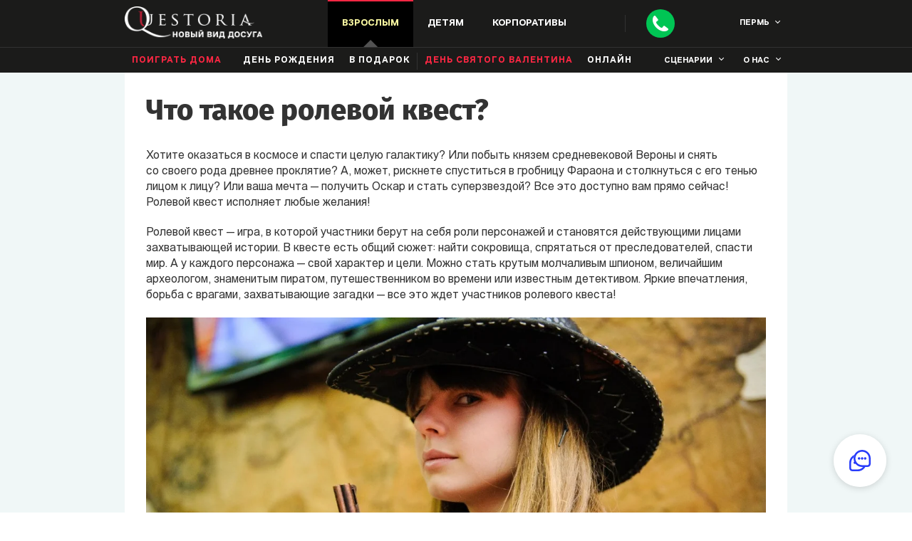

--- FILE ---
content_type: text/css; charset=UTF-8
request_url: https://perm.questoria.ru/_next/static/chunks/d93595f1702cdbb9.css
body_size: 1823
content:
.popups__contacts{z-index:1000;background:#00000080;justify-content:center;align-items:center;display:none;position:fixed;inset:0}.popups__contacts.active{display:flex}.popups__contacts-content{opacity:0;background:#fff;border-radius:8px;width:500px;padding:24px;transition:all .25s;transform:scale(.9);box-shadow:0 10px 30px #0000004d}.popups__contacts.active .popups__contacts-content{opacity:1;transform:scale(1)}.popups__contacts.active~.popups__blur{display:block}.popups__contacts-title{color:#383144;text-align:center;width:260px;margin:0 auto 30px;font-family:FiraSans-ExtraBold;font-size:18px;line-height:24px}.popups__contacts-name,.popups__contacts-tel,.popups__contacts-email,.popups__contacts-textarea{position:relative}.popups__contacts-name .error-msg,.popups__contacts-tel .error-msg,.popups__contacts-email .error-msg,.popups__contacts-textarea .error-msg{text-align:center;color:#fe2843;width:100%;margin:-10px 0 10px;font-size:12px}.popups__contacts-name .link-in-input,.popups__contacts-tel .link-in-input,.popups__contacts-email .link-in-input,.popups__contacts-textarea .link-in-input{display:none}.popups__contacts-name.error input::-webkit-input-placeholder{color:#fe2843;border-bottom-color:#fe2843}.popups__contacts-tel.error input::-webkit-input-placeholder{color:#fe2843;border-bottom-color:#fe2843}.popups__contacts-email.error input::-webkit-input-placeholder{color:#fe2843;border-bottom-color:#fe2843}.popups__contacts-textarea.error input::-webkit-input-placeholder{color:#fe2843;border-bottom-color:#fe2843}.popups__contacts-name.error-link input::-webkit-input-placeholder{color:#fe2843;border-bottom-color:#fe2843}.popups__contacts-tel.error-link input::-webkit-input-placeholder{color:#fe2843;border-bottom-color:#fe2843}.popups__contacts-email.error-link input::-webkit-input-placeholder{color:#fe2843;border-bottom-color:#fe2843}.popups__contacts-textarea.error-link input::-webkit-input-placeholder{color:#fe2843;border-bottom-color:#fe2843}.popups__contacts-name.error textarea::-webkit-input-placeholder{color:#fe2843;border-bottom-color:#fe2843}.popups__contacts-tel.error textarea::-webkit-input-placeholder{color:#fe2843;border-bottom-color:#fe2843}.popups__contacts-email.error textarea::-webkit-input-placeholder{color:#fe2843;border-bottom-color:#fe2843}.popups__contacts-textarea.error textarea::-webkit-input-placeholder{color:#fe2843;border-bottom-color:#fe2843}.popups__contacts-name.error-link textarea::-webkit-input-placeholder{color:#fe2843;border-bottom-color:#fe2843}.popups__contacts-tel.error-link textarea::-webkit-input-placeholder{color:#fe2843;border-bottom-color:#fe2843}.popups__contacts-email.error-link textarea::-webkit-input-placeholder{color:#fe2843;border-bottom-color:#fe2843}.popups__contacts-textarea.error-link textarea::-webkit-input-placeholder{color:#fe2843;border-bottom-color:#fe2843}:-moz-any(.popups__contacts-name.error input:-moz-placeholder-shown,.popups__contacts-tel.error input:-moz-placeholder-shown,.popups__contacts-email.error input:-moz-placeholder-shown,.popups__contacts-textarea.error input:-moz-placeholder-shown,.popups__contacts-name.error-link input:-moz-placeholder-shown,.popups__contacts-tel.error-link input:-moz-placeholder-shown,.popups__contacts-email.error-link input:-moz-placeholder-shown,.popups__contacts-textarea.error-link input:-moz-placeholder-shown,.popups__contacts-name.error textarea:-moz-placeholder-shown,.popups__contacts-tel.error textarea:-moz-placeholder-shown,.popups__contacts-email.error textarea:-moz-placeholder-shown,.popups__contacts-textarea.error textarea:-moz-placeholder-shown,.popups__contacts-name.error-link textarea:-moz-placeholder-shown,.popups__contacts-tel.error-link textarea:-moz-placeholder-shown,.popups__contacts-email.error-link textarea:-moz-placeholder-shown,.popups__contacts-textarea.error-link textarea:-moz-placeholder-shown){color:#fe2843;border-bottom-color:#fe2843}:is(.popups__contacts-name.error input:placeholder-shown,.popups__contacts-tel.error input:placeholder-shown,.popups__contacts-email.error input:placeholder-shown,.popups__contacts-textarea.error input:placeholder-shown,.popups__contacts-name.error-link input:placeholder-shown,.popups__contacts-tel.error-link input:placeholder-shown,.popups__contacts-email.error-link input:placeholder-shown,.popups__contacts-textarea.error-link input:placeholder-shown,.popups__contacts-name.error textarea:placeholder-shown,.popups__contacts-tel.error textarea:placeholder-shown,.popups__contacts-email.error textarea:placeholder-shown,.popups__contacts-textarea.error textarea:placeholder-shown,.popups__contacts-name.error-link textarea:placeholder-shown,.popups__contacts-tel.error-link textarea:placeholder-shown,.popups__contacts-email.error-link textarea:placeholder-shown,.popups__contacts-textarea.error-link textarea:placeholder-shown){color:#fe2843;border-bottom-color:#fe2843}.popups__contacts-name.error input::-moz-placeholder{color:#fe2843;border-bottom-color:#fe2843}.popups__contacts-tel.error input::-moz-placeholder{color:#fe2843;border-bottom-color:#fe2843}.popups__contacts-email.error input::-moz-placeholder{color:#fe2843;border-bottom-color:#fe2843}.popups__contacts-textarea.error input::-moz-placeholder{color:#fe2843;border-bottom-color:#fe2843}.popups__contacts-name.error-link input::-moz-placeholder{color:#fe2843;border-bottom-color:#fe2843}.popups__contacts-tel.error-link input::-moz-placeholder{color:#fe2843;border-bottom-color:#fe2843}.popups__contacts-email.error-link input::-moz-placeholder{color:#fe2843;border-bottom-color:#fe2843}.popups__contacts-textarea.error-link input::-moz-placeholder{color:#fe2843;border-bottom-color:#fe2843}.popups__contacts-name.error textarea::-moz-placeholder{color:#fe2843;border-bottom-color:#fe2843}.popups__contacts-tel.error textarea::-moz-placeholder{color:#fe2843;border-bottom-color:#fe2843}.popups__contacts-email.error textarea::-moz-placeholder{color:#fe2843;border-bottom-color:#fe2843}.popups__contacts-textarea.error textarea::-moz-placeholder{color:#fe2843;border-bottom-color:#fe2843}.popups__contacts-name.error-link textarea::-moz-placeholder{color:#fe2843;border-bottom-color:#fe2843}.popups__contacts-tel.error-link textarea::-moz-placeholder{color:#fe2843;border-bottom-color:#fe2843}.popups__contacts-email.error-link textarea::-moz-placeholder{color:#fe2843;border-bottom-color:#fe2843}.popups__contacts-textarea.error-link textarea::-moz-placeholder{color:#fe2843;border-bottom-color:#fe2843}:is(.popups__contacts-name.error input:-ms-placeholder-shown,.popups__contacts-tel.error input:-ms-placeholder-shown,.popups__contacts-email.error input:-ms-placeholder-shown,.popups__contacts-textarea.error input:-ms-placeholder-shown,.popups__contacts-name.error-link input:-ms-placeholder-shown,.popups__contacts-tel.error-link input:-ms-placeholder-shown,.popups__contacts-email.error-link input:-ms-placeholder-shown,.popups__contacts-textarea.error-link input:-ms-placeholder-shown,.popups__contacts-name.error textarea:-ms-placeholder-shown,.popups__contacts-tel.error textarea:-ms-placeholder-shown,.popups__contacts-email.error textarea:-ms-placeholder-shown,.popups__contacts-textarea.error textarea:-ms-placeholder-shown,.popups__contacts-name.error-link textarea:-ms-placeholder-shown,.popups__contacts-tel.error-link textarea:-ms-placeholder-shown,.popups__contacts-email.error-link textarea:-ms-placeholder-shown,.popups__contacts-textarea.error-link textarea:-ms-placeholder-shown){color:#fe2843;border-bottom-color:#fe2843}:is(.popups__contacts-name.error input:placeholder-shown,.popups__contacts-tel.error input:placeholder-shown,.popups__contacts-email.error input:placeholder-shown,.popups__contacts-textarea.error input:placeholder-shown,.popups__contacts-name.error-link input:placeholder-shown,.popups__contacts-tel.error-link input:placeholder-shown,.popups__contacts-email.error-link input:placeholder-shown,.popups__contacts-textarea.error-link input:placeholder-shown,.popups__contacts-name.error textarea:placeholder-shown,.popups__contacts-tel.error textarea:placeholder-shown,.popups__contacts-email.error textarea:placeholder-shown,.popups__contacts-textarea.error textarea:placeholder-shown,.popups__contacts-name.error-link textarea:placeholder-shown,.popups__contacts-tel.error-link textarea:placeholder-shown,.popups__contacts-email.error-link textarea:placeholder-shown,.popups__contacts-textarea.error-link textarea:placeholder-shown){color:#fe2843;border-bottom-color:#fe2843}.popups__contacts-name.error-link .link-in-input,.popups__contacts-tel.error-link .link-in-input,.popups__contacts-email.error-link .link-in-input,.popups__contacts-textarea.error-link .link-in-input{color:#fe2843;text-align:center;border-bottom:none;margin-bottom:9px;font-size:12px;display:block}.popups__contacts-name.en:after,.popups__contacts-tel.en:after,.popups__contacts-email.en:after,.popups__contacts-textarea.en:after{display:none}.popups__contacts-name:after,.popups__contacts-tel:after{content:"";background:#fe2843;border-radius:50%;width:6px;height:6px;position:absolute;top:20px;right:6px}@media (min-width:768px){.popups__contacts-name:after,.popups__contacts-tel:after{right:70px}}.popups__contacts input,.popups__contacts textarea{text-align:center;color:#2b3144;text-transform:uppercase;letter-spacing:2px;resize:none;border-bottom:1px solid #ddd;width:260px;margin:0 auto 15px;padding:15px;font-family:VremenaGroteskBold;font-size:9px;line-height:14px;display:block}.popups__contacts input:focus,.popups__contacts textarea:focus{border-bottom-color:#48b3ff}.popups__contacts textarea{background:url(/static/img/general/textarea.png) 50% repeat-x;border-bottom:none;padding:0;line-height:30px;position:relative;overflow:hidden}.popups__contacts textarea:focus{border-bottom-color:#ddd}.popups__contacts-note{margin-bottom:15px}.popups__contacts button[type=submit]{color:#fff;cursor:pointer;text-align:center;background:#ff0042;border:none;border-radius:30px;justify-content:center;align-items:center;margin:0 auto;padding:15px 63px;font-family:FiraSans-ExtraBold;font-size:14px;line-height:16px;display:flex;position:relative;box-shadow:0 8px 21px #f9528b1a}.popups__contacts button[type=submit] .buttonLoader{display:none}.popups__contacts button[type=submit].loading .buttonLoader{width:15px;margin-right:10px;display:inline-block}.popups__contacts .popups__contacts_success-text{color:#383144;margin:0;font-size:0}.popups__contacts .popups__contacts_success-text h4{margin:0}.popups__contacts .popups__contacts_success-text.active{text-align:center;margin-top:30px;font-size:14px;line-height:20px}.popups__contacts .popups__contacts_success-text.active p:first-child{margin-bottom:10px}.popups__contacts .popups__contacts_success-text.active a{color:#676767}.popups__contacts .popups__contacts_success-text.active a:hover{color:#02d7fe}.popups__contacts-submit{position:relative}.popups__contacts-close{background:#fff url(/static/img/general/x.png) 50% no-repeat;border-radius:50%;width:50px;height:50px;margin:-25px auto 0;position:absolute;inset:0;box-shadow:0 8px 21px #f9528b1a}.popups__contacts-close:hover{cursor:pointer;-webkit-animation:.5s shadow}.popups__contacts_agree .agree+label .popup__button_agree{cursor:pointer;border-bottom:2px solid #333;position:relative}.popups__contacts_agree .agree+label{text-align:left;font-family:VremenaGroteskBook;font-size:12px;line-height:20px;display:inline-block;position:relative}.popups__contacts_agree{text-align:center;margin:23px 0 30px 15px}.popups__contacts_agree .agree{cursor:pointer;vertical-align:top;width:17px;height:17px;margin-right:7px;display:inline-block;position:relative}.popups__contacts_agree .agree:not(checked){opacity:0;z-index:2;width:17px;position:absolute}.popups__contacts_agree .agree:not(checked)+label{z-index:1;padding:0 0 0 25px;position:relative}.popups__contacts_agree .agree:not(checked)+label:before{content:"";background:#e1e1e1;border-radius:3px;width:17px;height:17px;position:absolute;top:0;left:0}.popups__contacts_agree .agree:not(checked)+label:after{opacity:0;content:"";border-bottom:2px solid #000;border-left:2px solid #000;width:13px;height:5px;transition:opacity .2s;position:absolute;top:1px;left:4px;transform:rotate(-45deg)skew(-6deg)}.popups__contacts_agree .agree:checked+label:after{opacity:1;transition:opacity .2s}@media (min-width:768px){.popups__contacts-content{width:610px;height:583px}.popups__contacts input,.popups__contacts textarea{width:440px}.popups__contacts-title{width:350px}.popups__contacts-close{left:initial;bottom:initial;margin:-25px -25px 0 0}.popups__contacts-form{text-align:center}.popups__contacts-form_success-text{width:440px;margin:30px auto 0}.popups__contacts_agree{margin:23px 0 30px}.popups__contacts_agree.en .agree+label{width:inherit}.popups__contacts_agree.error .agree+label{color:#fe2843}}


--- FILE ---
content_type: application/javascript; charset=UTF-8
request_url: https://perm.questoria.ru/_next/static/chunks/f420932139ba88c9.js
body_size: 21724
content:
(globalThis.TURBOPACK||(globalThis.TURBOPACK=[])).push(["object"==typeof document?document.currentScript:void 0,12718,(e,t,r)=>{"use strict";Object.defineProperty(r,"__esModule",{value:!0}),Object.defineProperty(r,"InvariantError",{enumerable:!0,get:function(){return n}});class n extends Error{constructor(e,t){super(`Invariant: ${e.endsWith(".")?e:e+"."} This is a bug in Next.js.`,t),this.name="InvariantError"}}},64893,(e,t,r)=>{"use strict";var n=e.r(74080),o={stream:!0},u=Object.prototype.hasOwnProperty;function a(t){var r=e.r(t);return"function"!=typeof r.then||"fulfilled"===r.status?null:(r.then(function(e){r.status="fulfilled",r.value=e},function(e){r.status="rejected",r.reason=e}),r)}var i=new WeakSet,l=new WeakSet;function s(){}function c(t){for(var r=t[1],n=[],o=0;o<r.length;o++){var u=e.L(r[o]);if(l.has(u)||n.push(u),!i.has(u)){var c=l.add.bind(l,u);u.then(c,s),i.add(u)}}return 4===t.length?0===n.length?a(t[0]):Promise.all(n).then(function(){return a(t[0])}):0<n.length?Promise.all(n):null}function f(t){var r=e.r(t[0]);if(4===t.length&&"function"==typeof r.then)if("fulfilled"===r.status)r=r.value;else throw r.reason;return"*"===t[2]?r:""===t[2]?r.__esModule?r.default:r:u.call(r,t[2])?r[t[2]]:void 0}var d=n.__DOM_INTERNALS_DO_NOT_USE_OR_WARN_USERS_THEY_CANNOT_UPGRADE,p=Symbol.for("react.transitional.element"),h=Symbol.for("react.lazy"),_=Symbol.iterator,y=Symbol.asyncIterator,b=Array.isArray,g=Object.getPrototypeOf,v=Object.prototype,m=new WeakMap;function E(e,t,r){m.has(e)||m.set(e,{id:t,originalBind:e.bind,bound:r})}function R(e,t,r){this.status=e,this.value=t,this.reason=r}function O(e){switch(e.status){case"resolved_model":x(e);break;case"resolved_module":k(e)}switch(e.status){case"fulfilled":return e.value;case"pending":case"blocked":case"halted":throw e;default:throw e.reason}}function S(e,t,r,n){for(var o=0;o<t.length;o++){var u=t[o];"function"==typeof u?u(r):L(e,u,r,n)}}function P(e,t,r){for(var n=0;n<t.length;n++){var o=t[n];"function"==typeof o?o(r):F(e,o.handler,r)}}function j(e,t){var r=t.handler.chunk;if(null===r)return null;if(r===e)return t.handler;if(null!==(t=r.value))for(r=0;r<t.length;r++){var n=t[r];if("function"!=typeof n&&null!==(n=j(e,n)))return n}return null}function w(e,t,r,n){switch(t.status){case"fulfilled":S(e,r,t.value,t);break;case"blocked":for(var o=0;o<r.length;o++){var u=r[o];if("function"!=typeof u){var a=j(t,u);if(null!==a)switch(L(e,u,a.value,t),r.splice(o,1),o--,null!==n&&-1!==(u=n.indexOf(u))&&n.splice(u,1),t.status){case"fulfilled":S(e,r,t.value,t);return;case"rejected":null!==n&&P(e,n,t.reason);return}}}case"pending":if(t.value)for(e=0;e<r.length;e++)t.value.push(r[e]);else t.value=r;if(t.reason){if(n)for(r=0;r<n.length;r++)t.reason.push(n[r])}else t.reason=n;break;case"rejected":n&&P(e,n,t.reason)}}function T(e,t,r){if("pending"!==t.status&&"blocked"!==t.status)t.reason.error(r);else{var n=t.reason;t.status="rejected",t.reason=r,null!==n&&P(e,n,r)}}function A(e,t,r){return new R("resolved_model",(r?'{"done":true,"value":':'{"done":false,"value":')+t+"}",e)}function M(e,t,r,n){D(e,t,(n?'{"done":true,"value":':'{"done":false,"value":')+r+"}")}function D(e,t,r){if("pending"!==t.status)t.reason.enqueueModel(r);else{var n=t.value,o=t.reason;t.status="resolved_model",t.value=r,t.reason=e,null!==n&&(x(t),w(e,t,n,o))}}function N(e,t,r){if("pending"===t.status||"blocked"===t.status){var n=t.value,o=t.reason;t.status="resolved_module",t.value=r,t.reason=null,null!==n&&(k(t),w(e,t,n,o))}}R.prototype=Object.create(Promise.prototype),R.prototype.then=function(e,t){switch(this.status){case"resolved_model":x(this);break;case"resolved_module":k(this)}switch(this.status){case"fulfilled":"function"==typeof e&&e(this.value);break;case"pending":case"blocked":"function"==typeof e&&(null===this.value&&(this.value=[]),this.value.push(e)),"function"==typeof t&&(null===this.reason&&(this.reason=[]),this.reason.push(t));break;case"halted":break;default:"function"==typeof t&&t(this.reason)}};var C=null;function x(e){var t=C;C=null;var r=e.value,n=e.reason;e.status="blocked",e.value=null,e.reason=null;try{var o=JSON.parse(r,n._fromJSON),u=e.value;if(null!==u)for(e.value=null,e.reason=null,r=0;r<u.length;r++){var a=u[r];"function"==typeof a?a(o):L(n,a,o,e)}if(null!==C){if(C.errored)throw C.reason;if(0<C.deps){C.value=o,C.chunk=e;return}}e.status="fulfilled",e.value=o}catch(t){e.status="rejected",e.reason=t}finally{C=t}}function k(e){try{var t=f(e.value);e.status="fulfilled",e.value=t}catch(t){e.status="rejected",e.reason=t}}function U(e,t){e._closed=!0,e._closedReason=t,e._chunks.forEach(function(r){"pending"===r.status?T(e,r,t):"fulfilled"===r.status&&null!==r.reason&&r.reason.error(t)})}function I(e){return{$$typeof:h,_payload:e,_init:O}}function $(e,t){var r=e._chunks,n=r.get(t);return n||(n=e._closed?new R("rejected",null,e._closedReason):new R("pending",null,null),r.set(t,n)),n}function L(e,t,r){var n=t.handler,o=t.parentObject,u=t.key,a=t.map,i=t.path;try{for(var l=1;l<i.length;l++){for(;"object"==typeof r&&null!==r&&r.$$typeof===h;){var s=r._payload;if(s===n.chunk)r=n.value;else{switch(s.status){case"resolved_model":x(s);break;case"resolved_module":k(s)}switch(s.status){case"fulfilled":r=s.value;continue;case"blocked":var c=j(s,t);if(null!==c){r=c.value;continue}case"pending":i.splice(0,l-1),null===s.value?s.value=[t]:s.value.push(t),null===s.reason?s.reason=[t]:s.reason.push(t);return;case"halted":return;default:F(e,t.handler,s.reason);return}}}r=r[i[l]]}for(;"object"==typeof r&&null!==r&&r.$$typeof===h;){var f=r._payload;if(f===n.chunk)r=n.value;else{switch(f.status){case"resolved_model":x(f);break;case"resolved_module":k(f)}if("fulfilled"===f.status){r=f.value;continue}break}}var d=a(e,r,o,u);if(o[u]=d,""===u&&null===n.value&&(n.value=d),o[0]===p&&"object"==typeof n.value&&null!==n.value&&n.value.$$typeof===p){var _=n.value;"3"===u&&(_.props=d)}}catch(r){F(e,t.handler,r);return}n.deps--,0===n.deps&&null!==(t=n.chunk)&&"blocked"===t.status&&(r=t.value,t.status="fulfilled",t.value=n.value,t.reason=n.reason,null!==r&&S(e,r,n.value,t))}function F(e,t,r){t.errored||(t.errored=!0,t.value=null,t.reason=r,null!==(t=t.chunk)&&"blocked"===t.status&&T(e,t,r))}function H(e,t,r,n,o,u){return C?(n=C,n.deps++):n=C={parent:null,chunk:null,value:null,reason:null,deps:1,errored:!1},t={handler:n,parentObject:t,key:r,map:o,path:u},null===e.value?e.value=[t]:e.value.push(t),null===e.reason?e.reason=[t]:e.reason.push(t),null}function B(e,t,r,n){if(!e._serverReferenceConfig)return function(e,t){function r(){var e=Array.prototype.slice.call(arguments);return o?"fulfilled"===o.status?t(n,o.value.concat(e)):Promise.resolve(o).then(function(r){return t(n,r.concat(e))}):t(n,e)}var n=e.id,o=e.bound;return E(r,n,o),r}(t,e._callServer);var o=function(e,t){var r="",n=e[t];if(n)r=n.name;else{var o=t.lastIndexOf("#");if(-1!==o&&(r=t.slice(o+1),n=e[t.slice(0,o)]),!n)throw Error('Could not find the module "'+t+'" in the React Server Manifest. This is probably a bug in the React Server Components bundler.')}return n.async?[n.id,n.chunks,r,1]:[n.id,n.chunks,r]}(e._serverReferenceConfig,t.id),u=c(o);if(u)t.bound&&(u=Promise.all([u,t.bound]));else{if(!t.bound)return E(u=f(o),t.id,t.bound),u;u=Promise.resolve(t.bound)}if(C){var a=C;a.deps++}else a=C={parent:null,chunk:null,value:null,reason:null,deps:1,errored:!1};return u.then(function(){var u=f(o);if(t.bound){var i=t.bound.value.slice(0);i.unshift(null),u=u.bind.apply(u,i)}E(u,t.id,t.bound),r[n]=u,""===n&&null===a.value&&(a.value=u),r[0]===p&&"object"==typeof a.value&&null!==a.value&&a.value.$$typeof===p&&(i=a.value,"3"===n)&&(i.props=u),a.deps--,0===a.deps&&null!==(u=a.chunk)&&"blocked"===u.status&&(i=u.value,u.status="fulfilled",u.value=a.value,u.reason=null,null!==i&&S(e,i,a.value,u))},function(t){if(!a.errored){a.errored=!0,a.value=null,a.reason=t;var r=a.chunk;null!==r&&"blocked"===r.status&&T(e,r,t)}}),null}function X(e,t,r,n,o){var u=parseInt((t=t.split(":"))[0],16);switch((u=$(e,u)).status){case"resolved_model":x(u);break;case"resolved_module":k(u)}switch(u.status){case"fulfilled":u=u.value;for(var a=1;a<t.length;a++){for(;"object"==typeof u&&null!==u&&u.$$typeof===h;){switch((u=u._payload).status){case"resolved_model":x(u);break;case"resolved_module":k(u)}switch(u.status){case"fulfilled":u=u.value;break;case"blocked":case"pending":return H(u,r,n,e,o,t.slice(a-1));case"halted":return C?(e=C,e.deps++):C={parent:null,chunk:null,value:null,reason:null,deps:1,errored:!1},null;default:return C?(C.errored=!0,C.value=null,C.reason=u.reason):C={parent:null,chunk:null,value:null,reason:u.reason,deps:0,errored:!0},null}}u=u[t[a]]}for(;"object"==typeof u&&null!==u&&u.$$typeof===h;){switch((t=u._payload).status){case"resolved_model":x(t);break;case"resolved_module":k(t)}if("fulfilled"===t.status){u=t.value;continue}break}return o(e,u,r,n);case"pending":case"blocked":return H(u,r,n,e,o,t);case"halted":return C?(e=C,e.deps++):C={parent:null,chunk:null,value:null,reason:null,deps:1,errored:!1},null;default:return C?(C.errored=!0,C.value=null,C.reason=u.reason):C={parent:null,chunk:null,value:null,reason:u.reason,deps:0,errored:!0},null}}function G(e,t){return new Map(t)}function W(e,t){return new Set(t)}function Y(e,t){return new Blob(t.slice(1),{type:t[0]})}function q(e,t){e=new FormData;for(var r=0;r<t.length;r++)e.append(t[r][0],t[r][1]);return e}function K(e,t){return t[Symbol.iterator]()}function z(e,t){return t}function V(){throw Error('Trying to call a function from "use server" but the callServer option was not implemented in your router runtime.')}function J(e,t,r,n,o,u,a){var i,l=new Map;this._bundlerConfig=e,this._serverReferenceConfig=t,this._moduleLoading=r,this._callServer=void 0!==n?n:V,this._encodeFormAction=o,this._nonce=u,this._chunks=l,this._stringDecoder=new TextDecoder,this._fromJSON=null,this._closed=!1,this._closedReason=null,this._tempRefs=a,this._fromJSON=(i=this,function(e,t){if("string"==typeof t){var r=i,n=this,o=e,u=t;if("$"===u[0]){if("$"===u)return null!==C&&"0"===o&&(C={parent:C,chunk:null,value:null,reason:null,deps:0,errored:!1}),p;switch(u[1]){case"$":return u.slice(1);case"L":return I(r=$(r,n=parseInt(u.slice(2),16)));case"@":return $(r,n=parseInt(u.slice(2),16));case"S":return Symbol.for(u.slice(2));case"h":return X(r,u=u.slice(2),n,o,B);case"T":if(n="$"+u.slice(2),null==(r=r._tempRefs))throw Error("Missing a temporary reference set but the RSC response returned a temporary reference. Pass a temporaryReference option with the set that was used with the reply.");return r.get(n);case"Q":return X(r,u=u.slice(2),n,o,G);case"W":return X(r,u=u.slice(2),n,o,W);case"B":return X(r,u=u.slice(2),n,o,Y);case"K":return X(r,u=u.slice(2),n,o,q);case"Z":return en();case"i":return X(r,u=u.slice(2),n,o,K);case"I":return 1/0;case"-":return"$-0"===u?-0:-1/0;case"N":return NaN;case"u":return;case"D":return new Date(Date.parse(u.slice(2)));case"n":return BigInt(u.slice(2));default:return X(r,u=u.slice(1),n,o,z)}}return u}if("object"==typeof t&&null!==t){if(t[0]===p){if(e={$$typeof:p,type:t[1],key:t[2],ref:null,props:t[3]},null!==C){if(C=(t=C).parent,t.errored)e=I(e=new R("rejected",null,t.reason));else if(0<t.deps){var a=new R("blocked",null,null);t.value=e,t.chunk=a,e=I(a)}}}else e=t;return e}return t})}function Q(e,t,r){var n=(e=e._chunks).get(t);n&&"pending"!==n.status?n.reason.enqueueValue(r):(r=new R("fulfilled",r,null),e.set(t,r))}function Z(e,t,r,n){var o=e._chunks,u=o.get(t);u?"pending"===u.status&&(t=u.value,u.status="fulfilled",u.value=r,u.reason=n,null!==t&&S(e,t,u.value,u)):(e=new R("fulfilled",r,n),o.set(t,e))}function ee(e,t,r){var n=null,o=!1;r=new ReadableStream({type:r,start:function(e){n=e}});var u=null;Z(e,t,r,{enqueueValue:function(e){null===u?n.enqueue(e):u.then(function(){n.enqueue(e)})},enqueueModel:function(t){if(null===u){var r=new R("resolved_model",t,e);x(r),"fulfilled"===r.status?n.enqueue(r.value):(r.then(function(e){return n.enqueue(e)},function(e){return n.error(e)}),u=r)}else{r=u;var o=new R("pending",null,null);o.then(function(e){return n.enqueue(e)},function(e){return n.error(e)}),u=o,r.then(function(){u===o&&(u=null),D(e,o,t)})}},close:function(){if(!o)if(o=!0,null===u)n.close();else{var e=u;u=null,e.then(function(){return n.close()})}},error:function(e){if(!o)if(o=!0,null===u)n.error(e);else{var t=u;u=null,t.then(function(){return n.error(e)})}}})}function et(){return this}function er(e,t,r){var n=[],o=!1,u=0,a={};a[y]=function(){var e,t=0;return(e={next:e=function(e){if(void 0!==e)throw Error("Values cannot be passed to next() of AsyncIterables passed to Client Components.");if(t===n.length){if(o)return new R("fulfilled",{done:!0,value:void 0},null);n[t]=new R("pending",null,null)}return n[t++]}})[y]=et,e},Z(e,t,r?a[y]():a,{enqueueValue:function(t){if(u===n.length)n[u]=new R("fulfilled",{done:!1,value:t},null);else{var r=n[u],o=r.value,a=r.reason;r.status="fulfilled",r.value={done:!1,value:t},r.reason=null,null!==o&&w(e,r,o,a)}u++},enqueueModel:function(t){u===n.length?n[u]=A(e,t,!1):M(e,n[u],t,!1),u++},close:function(t){if(!o)for(o=!0,u===n.length?n[u]=A(e,t,!0):M(e,n[u],t,!0),u++;u<n.length;)M(e,n[u++],'"$undefined"',!0)},error:function(t){if(!o)for(o=!0,u===n.length&&(n[u]=new R("pending",null,null));u<n.length;)T(e,n[u++],t)}})}function en(){var e=Error("An error occurred in the Server Components render. The specific message is omitted in production builds to avoid leaking sensitive details. A digest property is included on this error instance which may provide additional details about the nature of the error.");return e.stack="Error: "+e.message,e}function eo(e,t){for(var r=e.length,n=t.length,o=0;o<r;o++)n+=e[o].byteLength;n=new Uint8Array(n);for(var u=o=0;u<r;u++){var a=e[u];n.set(a,o),o+=a.byteLength}return n.set(t,o),n}function eu(e,t,r,n,o,u){Q(e,t,o=new o((r=0===r.length&&0==n.byteOffset%u?n:eo(r,n)).buffer,r.byteOffset,r.byteLength/u))}function ea(e){U(e,Error("Connection closed."))}function ei(e){return new J(null,null,null,e&&e.callServer?e.callServer:void 0,void 0,void 0,e&&e.temporaryReferences?e.temporaryReferences:void 0)}function el(e,t,r){function n(t){U(e,t)}var u={_rowState:0,_rowID:0,_rowTag:0,_rowLength:0,_buffer:[]},a=t.getReader();a.read().then(function t(i){var l=i.value;if(i.done)return r();var s=0,f=u._rowState;i=u._rowID;for(var p=u._rowTag,h=u._rowLength,_=u._buffer,y=l.length;s<y;){var b=-1;switch(f){case 0:58===(b=l[s++])?f=1:i=i<<4|(96<b?b-87:b-48);continue;case 1:84===(f=l[s])||65===f||79===f||111===f||85===f||83===f||115===f||76===f||108===f||71===f||103===f||77===f||109===f||86===f?(p=f,f=2,s++):64<f&&91>f||35===f||114===f||120===f?(p=f,f=3,s++):(p=0,f=3);continue;case 2:44===(b=l[s++])?f=4:h=h<<4|(96<b?b-87:b-48);continue;case 3:b=l.indexOf(10,s);break;case 4:(b=s+h)>l.length&&(b=-1)}var g=l.byteOffset+s;if(-1<b)(function(e,t,r,n,u,a){switch(n){case 65:Q(e,r,eo(u,a).buffer);return;case 79:eu(e,r,u,a,Int8Array,1);return;case 111:Q(e,r,0===u.length?a:eo(u,a));return;case 85:eu(e,r,u,a,Uint8ClampedArray,1);return;case 83:eu(e,r,u,a,Int16Array,2);return;case 115:eu(e,r,u,a,Uint16Array,2);return;case 76:eu(e,r,u,a,Int32Array,4);return;case 108:eu(e,r,u,a,Uint32Array,4);return;case 71:eu(e,r,u,a,Float32Array,4);return;case 103:eu(e,r,u,a,Float64Array,8);return;case 77:eu(e,r,u,a,BigInt64Array,8);return;case 109:eu(e,r,u,a,BigUint64Array,8);return;case 86:eu(e,r,u,a,DataView,1);return}t=e._stringDecoder;for(var i="",l=0;l<u.length;l++)i+=t.decode(u[l],o);switch(u=i+=t.decode(a),n){case 73:var s=e,f=r,p=u,h=s._chunks,_=h.get(f);p=JSON.parse(p,s._fromJSON);var y=function(e,t){if(e){var r=e[t[0]];if(e=r&&r[t[2]])r=e.name;else{if(!(e=r&&r["*"]))throw Error('Could not find the module "'+t[0]+'" in the React Server Consumer Manifest. This is probably a bug in the React Server Components bundler.');r=t[2]}return 4===t.length?[e.id,e.chunks,r,1]:[e.id,e.chunks,r]}return t}(s._bundlerConfig,p);if(p=c(y)){if(_){var b=_;b.status="blocked"}else b=new R("blocked",null,null),h.set(f,b);p.then(function(){return N(s,b,y)},function(e){return T(s,b,e)})}else _?N(s,_,y):(_=new R("resolved_module",y,null),h.set(f,_));break;case 72:switch(r=u[0],e=JSON.parse(u=u.slice(1),e._fromJSON),u=d.d,r){case"D":u.D(e);break;case"C":"string"==typeof e?u.C(e):u.C(e[0],e[1]);break;case"L":r=e[0],n=e[1],3===e.length?u.L(r,n,e[2]):u.L(r,n);break;case"m":"string"==typeof e?u.m(e):u.m(e[0],e[1]);break;case"X":"string"==typeof e?u.X(e):u.X(e[0],e[1]);break;case"S":"string"==typeof e?u.S(e):u.S(e[0],0===e[1]?void 0:e[1],3===e.length?e[2]:void 0);break;case"M":"string"==typeof e?u.M(e):u.M(e[0],e[1])}break;case 69:a=(n=e._chunks).get(r),u=JSON.parse(u),(t=en()).digest=u.digest,a?T(e,a,t):(e=new R("rejected",null,t),n.set(r,e));break;case 84:(n=(e=e._chunks).get(r))&&"pending"!==n.status?n.reason.enqueueValue(u):(u=new R("fulfilled",u,null),e.set(r,u));break;case 78:case 68:case 74:case 87:throw Error("Failed to read a RSC payload created by a development version of React on the server while using a production version on the client. Always use matching versions on the server and the client.");case 82:ee(e,r,void 0);break;case 114:ee(e,r,"bytes");break;case 88:er(e,r,!1);break;case 120:er(e,r,!0);break;case 67:(r=e._chunks.get(r))&&"fulfilled"===r.status&&r.reason.close(""===u?'"$undefined"':u);break;default:(a=(n=e._chunks).get(r))?D(e,a,u):(e=new R("resolved_model",u,e),n.set(r,e))}})(e,u,i,p,_,h=new Uint8Array(l.buffer,g,b-s)),s=b,3===f&&s++,h=i=p=f=0,_.length=0;else{l=new Uint8Array(l.buffer,g,l.byteLength-s),_.push(l),h-=l.byteLength;break}}return u._rowState=f,u._rowID=i,u._rowTag=p,u._rowLength=h,a.read().then(t).catch(n)}).catch(n)}r.createFromFetch=function(e,t){var r=ei(t);return e.then(function(e){el(r,e.body,ea.bind(null,r))},function(e){U(r,e)}),$(r,0)},r.createFromReadableStream=function(e,t){return el(t=ei(t),e,ea.bind(null,t)),$(t,0)},r.createServerReference=function(e,t){function r(){var r=Array.prototype.slice.call(arguments);return t(e,r)}return E(r,e,null),r},r.createTemporaryReferenceSet=function(){return new Map},r.encodeReply=function(e,t){return new Promise(function(r,n){var o=function(e,t,r,n,o){function u(e,t){t=new Blob([new Uint8Array(t.buffer,t.byteOffset,t.byteLength)]);var r=l++;return null===c&&(c=new FormData),c.append(""+r,t),"$"+e+r.toString(16)}function a(e,t){if(null===t)return null;if("object"==typeof t){switch(t.$$typeof){case p:if(void 0!==r&&-1===e.indexOf(":")){var E,R,O,S,P,j=f.get(this);if(void 0!==j)return r.set(j+":"+e,t),"$T"}throw Error("React Element cannot be passed to Server Functions from the Client without a temporary reference set. Pass a TemporaryReferenceSet to the options.");case h:j=t._payload;var w=t._init;null===c&&(c=new FormData),s++;try{var T=w(j),A=l++,M=i(T,A);return c.append(""+A,M),"$"+A.toString(16)}catch(e){if("object"==typeof e&&null!==e&&"function"==typeof e.then){s++;var D=l++;return j=function(){try{var e=i(t,D),r=c;r.append(""+D,e),s--,0===s&&n(r)}catch(e){o(e)}},e.then(j,j),"$"+D.toString(16)}return o(e),null}finally{s--}}if(j=f.get(t),"function"==typeof t.then){if(void 0!==j)if(d!==t)return j;else d=null;null===c&&(c=new FormData),s++;var N=l++;return e="$@"+N.toString(16),f.set(t,e),t.then(function(e){try{var t=f.get(e),r=void 0!==t?JSON.stringify(t):i(e,N);(e=c).append(""+N,r),s--,0===s&&n(e)}catch(e){o(e)}},o),e}if(void 0!==j)if(d!==t)return j;else d=null;else -1===e.indexOf(":")&&void 0!==(j=f.get(this))&&(e=j+":"+e,f.set(t,e),void 0!==r&&r.set(e,t));if(b(t))return t;if(t instanceof FormData){null===c&&(c=new FormData);var C=c,x=""+(e=l++)+"_";return t.forEach(function(e,t){C.append(x+t,e)}),"$K"+e.toString(16)}if(t instanceof Map)return e=l++,j=i(Array.from(t),e),null===c&&(c=new FormData),c.append(""+e,j),"$Q"+e.toString(16);if(t instanceof Set)return e=l++,j=i(Array.from(t),e),null===c&&(c=new FormData),c.append(""+e,j),"$W"+e.toString(16);if(t instanceof ArrayBuffer)return e=new Blob([t]),j=l++,null===c&&(c=new FormData),c.append(""+j,e),"$A"+j.toString(16);if(t instanceof Int8Array)return u("O",t);if(t instanceof Uint8Array)return u("o",t);if(t instanceof Uint8ClampedArray)return u("U",t);if(t instanceof Int16Array)return u("S",t);if(t instanceof Uint16Array)return u("s",t);if(t instanceof Int32Array)return u("L",t);if(t instanceof Uint32Array)return u("l",t);if(t instanceof Float32Array)return u("G",t);if(t instanceof Float64Array)return u("g",t);if(t instanceof BigInt64Array)return u("M",t);if(t instanceof BigUint64Array)return u("m",t);if(t instanceof DataView)return u("V",t);if("function"==typeof Blob&&t instanceof Blob)return null===c&&(c=new FormData),e=l++,c.append(""+e,t),"$B"+e.toString(16);if(e=null===(E=t)||"object"!=typeof E?null:"function"==typeof(E=_&&E[_]||E["@@iterator"])?E:null)return(j=e.call(t))===t?(e=l++,j=i(Array.from(j),e),null===c&&(c=new FormData),c.append(""+e,j),"$i"+e.toString(16)):Array.from(j);if("function"==typeof ReadableStream&&t instanceof ReadableStream)return function(e){try{var t,r,u,i,f,d,p,h=e.getReader({mode:"byob"})}catch(i){return t=e.getReader(),null===c&&(c=new FormData),r=c,s++,u=l++,t.read().then(function e(i){if(i.done)r.append(""+u,"C"),0==--s&&n(r);else try{var l=JSON.stringify(i.value,a);r.append(""+u,l),t.read().then(e,o)}catch(e){o(e)}},o),"$R"+u.toString(16)}return i=h,null===c&&(c=new FormData),f=c,s++,d=l++,p=[],i.read(new Uint8Array(1024)).then(function e(t){t.done?(t=l++,f.append(""+t,new Blob(p)),f.append(""+d,'"$o'+t.toString(16)+'"'),f.append(""+d,"C"),0==--s&&n(f)):(p.push(t.value),i.read(new Uint8Array(1024)).then(e,o))},o),"$r"+d.toString(16)}(t);if("function"==typeof(e=t[y]))return R=t,O=e.call(t),null===c&&(c=new FormData),S=c,s++,P=l++,R=R===O,O.next().then(function e(t){if(t.done){if(void 0===t.value)S.append(""+P,"C");else try{var r=JSON.stringify(t.value,a);S.append(""+P,"C"+r)}catch(e){o(e);return}0==--s&&n(S)}else try{var u=JSON.stringify(t.value,a);S.append(""+P,u),O.next().then(e,o)}catch(e){o(e)}},o),"$"+(R?"x":"X")+P.toString(16);if((e=g(t))!==v&&(null===e||null!==g(e))){if(void 0===r)throw Error("Only plain objects, and a few built-ins, can be passed to Server Functions. Classes or null prototypes are not supported.");return"$T"}return t}if("string"==typeof t)return"Z"===t[t.length-1]&&this[e]instanceof Date?"$D"+t:e="$"===t[0]?"$"+t:t;if("boolean"==typeof t)return t;if("number"==typeof t)return Number.isFinite(t)?0===t&&-1/0==1/t?"$-0":t:1/0===t?"$Infinity":-1/0===t?"$-Infinity":"$NaN";if(void 0===t)return"$undefined";if("function"==typeof t){if(void 0!==(j=m.get(t)))return e=JSON.stringify({id:j.id,bound:j.bound},a),null===c&&(c=new FormData),j=l++,c.set(""+j,e),"$h"+j.toString(16);if(void 0!==r&&-1===e.indexOf(":")&&void 0!==(j=f.get(this)))return r.set(j+":"+e,t),"$T";throw Error("Client Functions cannot be passed directly to Server Functions. Only Functions passed from the Server can be passed back again.")}if("symbol"==typeof t){if(void 0!==r&&-1===e.indexOf(":")&&void 0!==(j=f.get(this)))return r.set(j+":"+e,t),"$T";throw Error("Symbols cannot be passed to a Server Function without a temporary reference set. Pass a TemporaryReferenceSet to the options.")}if("bigint"==typeof t)return"$n"+t.toString(10);throw Error("Type "+typeof t+" is not supported as an argument to a Server Function.")}function i(e,t){return"object"==typeof e&&null!==e&&(t="$"+t.toString(16),f.set(e,t),void 0!==r&&r.set(t,e)),d=e,JSON.stringify(e,a)}var l=1,s=0,c=null,f=new WeakMap,d=e,E=i(e,0);return null===c?n(E):(c.set("0",E),0===s&&n(c)),function(){0<s&&(s=0,null===c?n(E):n(c))}}(e,0,t&&t.temporaryReferences?t.temporaryReferences:void 0,r,n);if(t&&t.signal){var u=t.signal;if(u.aborted)o(u.reason);else{var a=function(){o(u.reason),u.removeEventListener("abort",a)};u.addEventListener("abort",a)}}})},r.registerServerReference=function(e,t){return E(e,t,null),e}},21413,(e,t,r)=>{"use strict";t.exports=e.r(64893)},35326,(e,t,r)=>{"use strict";t.exports=e.r(21413)},54394,(e,t,r)=>{"use strict";Object.defineProperty(r,"__esModule",{value:!0});var n={HTTPAccessErrorStatus:function(){return u},HTTP_ERROR_FALLBACK_ERROR_CODE:function(){return i},getAccessFallbackErrorTypeByStatus:function(){return c},getAccessFallbackHTTPStatus:function(){return s},isHTTPAccessFallbackError:function(){return l}};for(var o in n)Object.defineProperty(r,o,{enumerable:!0,get:n[o]});let u={NOT_FOUND:404,FORBIDDEN:403,UNAUTHORIZED:401},a=new Set(Object.values(u)),i="NEXT_HTTP_ERROR_FALLBACK";function l(e){if("object"!=typeof e||null===e||!("digest"in e)||"string"!=typeof e.digest)return!1;let[t,r]=e.digest.split(";");return t===i&&a.has(Number(r))}function s(e){return Number(e.digest.split(";")[1])}function c(e){switch(e){case 401:return"unauthorized";case 403:return"forbidden";case 404:return"not-found";default:return}}("function"==typeof r.default||"object"==typeof r.default&&null!==r.default)&&void 0===r.default.__esModule&&(Object.defineProperty(r.default,"__esModule",{value:!0}),Object.assign(r.default,r),t.exports=r.default)},76963,(e,t,r)=>{"use strict";Object.defineProperty(r,"__esModule",{value:!0}),Object.defineProperty(r,"RedirectStatusCode",{enumerable:!0,get:function(){return o}});var n,o=((n={})[n.SeeOther=303]="SeeOther",n[n.TemporaryRedirect=307]="TemporaryRedirect",n[n.PermanentRedirect=308]="PermanentRedirect",n);("function"==typeof r.default||"object"==typeof r.default&&null!==r.default)&&void 0===r.default.__esModule&&(Object.defineProperty(r.default,"__esModule",{value:!0}),Object.assign(r.default,r),t.exports=r.default)},68391,(e,t,r)=>{"use strict";Object.defineProperty(r,"__esModule",{value:!0});var n,o={REDIRECT_ERROR_CODE:function(){return i},RedirectType:function(){return l},isRedirectError:function(){return s}};for(var u in o)Object.defineProperty(r,u,{enumerable:!0,get:o[u]});let a=e.r(76963),i="NEXT_REDIRECT";var l=((n={}).push="push",n.replace="replace",n);function s(e){if("object"!=typeof e||null===e||!("digest"in e)||"string"!=typeof e.digest)return!1;let t=e.digest.split(";"),[r,n]=t,o=t.slice(2,-2).join(";"),u=Number(t.at(-2));return r===i&&("replace"===n||"push"===n)&&"string"==typeof o&&!isNaN(u)&&u in a.RedirectStatusCode}("function"==typeof r.default||"object"==typeof r.default&&null!==r.default)&&void 0===r.default.__esModule&&(Object.defineProperty(r.default,"__esModule",{value:!0}),Object.assign(r.default,r),t.exports=r.default)},65713,(e,t,r)=>{"use strict";Object.defineProperty(r,"__esModule",{value:!0}),Object.defineProperty(r,"isNextRouterError",{enumerable:!0,get:function(){return u}});let n=e.r(54394),o=e.r(68391);function u(e){return(0,o.isRedirectError)(e)||(0,n.isHTTPAccessFallbackError)(e)}("function"==typeof r.default||"object"==typeof r.default&&null!==r.default)&&void 0===r.default.__esModule&&(Object.defineProperty(r.default,"__esModule",{value:!0}),Object.assign(r.default,r),t.exports=r.default)},61994,(e,t,r)=>{"use strict";Object.defineProperty(r,"__esModule",{value:!0});var n={NavigationPromisesContext:function(){return s},PathParamsContext:function(){return l},PathnameContext:function(){return i},SearchParamsContext:function(){return a},createDevToolsInstrumentedPromise:function(){return c}};for(var o in n)Object.defineProperty(r,o,{enumerable:!0,get:n[o]});let u=e.r(71645),a=(0,u.createContext)(null),i=(0,u.createContext)(null),l=(0,u.createContext)(null),s=(0,u.createContext)(null);function c(e,t){let r=Promise.resolve(t);return r.status="fulfilled",r.value=t,r.displayName=`${e} (SSR)`,r}},45955,(e,t,r)=>{"use strict";Object.defineProperty(r,"__esModule",{value:!0}),Object.defineProperty(r,"workUnitAsyncStorageInstance",{enumerable:!0,get:function(){return n}});let n=(0,e.r(90317).createAsyncLocalStorage)()},21768,(e,t,r)=>{"use strict";Object.defineProperty(r,"__esModule",{value:!0});var n={ACTION_HEADER:function(){return a},FLIGHT_HEADERS:function(){return h},NEXT_ACTION_NOT_FOUND_HEADER:function(){return E},NEXT_DID_POSTPONE_HEADER:function(){return b},NEXT_HMR_REFRESH_HASH_COOKIE:function(){return f},NEXT_HMR_REFRESH_HEADER:function(){return c},NEXT_HTML_REQUEST_ID_HEADER:function(){return O},NEXT_IS_PRERENDER_HEADER:function(){return m},NEXT_REQUEST_ID_HEADER:function(){return R},NEXT_REWRITTEN_PATH_HEADER:function(){return g},NEXT_REWRITTEN_QUERY_HEADER:function(){return v},NEXT_ROUTER_PREFETCH_HEADER:function(){return l},NEXT_ROUTER_SEGMENT_PREFETCH_HEADER:function(){return s},NEXT_ROUTER_STALE_TIME_HEADER:function(){return y},NEXT_ROUTER_STATE_TREE_HEADER:function(){return i},NEXT_RSC_UNION_QUERY:function(){return _},NEXT_URL:function(){return d},RSC_CONTENT_TYPE_HEADER:function(){return p},RSC_HEADER:function(){return u}};for(var o in n)Object.defineProperty(r,o,{enumerable:!0,get:n[o]});let u="rsc",a="next-action",i="next-router-state-tree",l="next-router-prefetch",s="next-router-segment-prefetch",c="next-hmr-refresh",f="__next_hmr_refresh_hash__",d="next-url",p="text/x-component",h=[u,i,l,c,s],_="_rsc",y="x-nextjs-stale-time",b="x-nextjs-postponed",g="x-nextjs-rewritten-path",v="x-nextjs-rewritten-query",m="x-nextjs-prerender",E="x-nextjs-action-not-found",R="x-nextjs-request-id",O="x-nextjs-html-request-id";("function"==typeof r.default||"object"==typeof r.default&&null!==r.default)&&void 0===r.default.__esModule&&(Object.defineProperty(r.default,"__esModule",{value:!0}),Object.assign(r.default,r),t.exports=r.default)},62141,(e,t,r)=>{"use strict";Object.defineProperty(r,"__esModule",{value:!0});var n={getCacheSignal:function(){return y},getDraftModeProviderForCacheScope:function(){return _},getHmrRefreshHash:function(){return d},getPrerenderResumeDataCache:function(){return c},getRenderResumeDataCache:function(){return f},getRuntimeStagePromise:function(){return b},getServerComponentsHmrCache:function(){return h},isHmrRefresh:function(){return p},throwForMissingRequestStore:function(){return l},throwInvariantForMissingStore:function(){return s},workUnitAsyncStorage:function(){return u.workUnitAsyncStorageInstance}};for(var o in n)Object.defineProperty(r,o,{enumerable:!0,get:n[o]});let u=e.r(45955),a=e.r(21768),i=e.r(12718);function l(e){throw Object.defineProperty(Error(`\`${e}\` was called outside a request scope. Read more: https://nextjs.org/docs/messages/next-dynamic-api-wrong-context`),"__NEXT_ERROR_CODE",{value:"E251",enumerable:!1,configurable:!0})}function s(){throw Object.defineProperty(new i.InvariantError("Expected workUnitAsyncStorage to have a store."),"__NEXT_ERROR_CODE",{value:"E696",enumerable:!1,configurable:!0})}function c(e){switch(e.type){case"prerender":case"prerender-runtime":case"prerender-ppr":case"prerender-client":return e.prerenderResumeDataCache;case"request":if(e.prerenderResumeDataCache)return e.prerenderResumeDataCache;case"prerender-legacy":case"cache":case"private-cache":case"unstable-cache":return null;default:return e}}function f(e){switch(e.type){case"request":case"prerender":case"prerender-runtime":case"prerender-client":if(e.renderResumeDataCache)return e.renderResumeDataCache;case"prerender-ppr":return e.prerenderResumeDataCache??null;case"cache":case"private-cache":case"unstable-cache":case"prerender-legacy":return null;default:return e}}function d(e,t){if(e.dev)switch(t.type){case"cache":case"private-cache":case"prerender":case"prerender-runtime":return t.hmrRefreshHash;case"request":var r;return null==(r=t.cookies.get(a.NEXT_HMR_REFRESH_HASH_COOKIE))?void 0:r.value}}function p(e,t){if(e.dev)switch(t.type){case"cache":case"private-cache":case"request":return t.isHmrRefresh??!1}return!1}function h(e,t){if(e.dev)switch(t.type){case"cache":case"private-cache":case"request":return t.serverComponentsHmrCache}}function _(e,t){if(e.isDraftMode)switch(t.type){case"cache":case"private-cache":case"unstable-cache":case"prerender-runtime":case"request":return t.draftMode}}function y(e){switch(e.type){case"prerender":case"prerender-client":case"prerender-runtime":return e.cacheSignal;case"request":if(e.cacheSignal)return e.cacheSignal;case"prerender-ppr":case"prerender-legacy":case"cache":case"private-cache":case"unstable-cache":return null;default:return e}}function b(e){switch(e.type){case"prerender-runtime":case"private-cache":return e.runtimeStagePromise;case"prerender":case"prerender-client":case"prerender-ppr":case"prerender-legacy":case"request":case"cache":case"unstable-cache":return null;default:return e}}},90373,(e,t,r)=>{"use strict";Object.defineProperty(r,"__esModule",{value:!0}),Object.defineProperty(r,"useUntrackedPathname",{enumerable:!0,get:function(){return u}});let n=e.r(71645),o=e.r(61994);function u(){return!function(){if("undefined"==typeof window){let{workUnitAsyncStorage:t}=e.r(62141),r=t.getStore();if(!r)return!1;switch(r.type){case"prerender":case"prerender-client":case"prerender-ppr":let n=r.fallbackRouteParams;return!!n&&n.size>0}}return!1}()?(0,n.useContext)(o.PathnameContext):null}("function"==typeof r.default||"object"==typeof r.default&&null!==r.default)&&void 0===r.default.__esModule&&(Object.defineProperty(r.default,"__esModule",{value:!0}),Object.assign(r.default,r),t.exports=r.default)},51191,(e,t,r)=>{"use strict";function n(e,t=!0){return e.pathname+e.search+(t?e.hash:"")}Object.defineProperty(r,"__esModule",{value:!0}),Object.defineProperty(r,"createHrefFromUrl",{enumerable:!0,get:function(){return n}}),("function"==typeof r.default||"object"==typeof r.default&&null!==r.default)&&void 0===r.default.__esModule&&(Object.defineProperty(r.default,"__esModule",{value:!0}),Object.assign(r.default,r),t.exports=r.default)},78377,(e,t,r)=>{"use strict";Object.defineProperty(r,"__esModule",{value:!0});var n={handleHardNavError:function(){return a},useNavFailureHandler:function(){return i}};for(var o in n)Object.defineProperty(r,o,{enumerable:!0,get:n[o]});e.r(71645);let u=e.r(51191);function a(e){return!!e&&"undefined"!=typeof window&&!!window.next.__pendingUrl&&(0,u.createHrefFromUrl)(new URL(window.location.href))!==(0,u.createHrefFromUrl)(window.next.__pendingUrl)&&(console.error("Error occurred during navigation, falling back to hard navigation",e),window.location.href=window.next.__pendingUrl.toString(),!0)}function i(){}("function"==typeof r.default||"object"==typeof r.default&&null!==r.default)&&void 0===r.default.__esModule&&(Object.defineProperty(r.default,"__esModule",{value:!0}),Object.assign(r.default,r),t.exports=r.default)},26935,(e,t,r)=>{"use strict";Object.defineProperty(r,"__esModule",{value:!0}),Object.defineProperty(r,"HTML_LIMITED_BOT_UA_RE",{enumerable:!0,get:function(){return n}});let n=/[\w-]+-Google|Google-[\w-]+|Chrome-Lighthouse|Slurp|DuckDuckBot|baiduspider|yandex|sogou|bitlybot|tumblr|vkShare|quora link preview|redditbot|ia_archiver|Bingbot|BingPreview|applebot|facebookexternalhit|facebookcatalog|Twitterbot|LinkedInBot|Slackbot|Discordbot|WhatsApp|SkypeUriPreview|Yeti|googleweblight/i},82604,(e,t,r)=>{"use strict";Object.defineProperty(r,"__esModule",{value:!0});var n={HTML_LIMITED_BOT_UA_RE:function(){return u.HTML_LIMITED_BOT_UA_RE},HTML_LIMITED_BOT_UA_RE_STRING:function(){return i},getBotType:function(){return c},isBot:function(){return s}};for(var o in n)Object.defineProperty(r,o,{enumerable:!0,get:n[o]});let u=e.r(26935),a=/Googlebot(?!-)|Googlebot$/i,i=u.HTML_LIMITED_BOT_UA_RE.source;function l(e){return u.HTML_LIMITED_BOT_UA_RE.test(e)}function s(e){return a.test(e)||l(e)}function c(e){return a.test(e)?"dom":l(e)?"html":void 0}},72383,(e,t,r)=>{"use strict";Object.defineProperty(r,"__esModule",{value:!0});var n={ErrorBoundary:function(){return h},ErrorBoundaryHandler:function(){return p}};for(var o in n)Object.defineProperty(r,o,{enumerable:!0,get:n[o]});let u=e.r(55682),a=e.r(43476),i=u._(e.r(71645)),l=e.r(90373),s=e.r(65713);e.r(78377);let c=e.r(12354),f=e.r(82604),d="undefined"!=typeof window&&(0,f.isBot)(window.navigator.userAgent);class p extends i.default.Component{constructor(e){super(e),this.reset=()=>{this.setState({error:null})},this.state={error:null,previousPathname:this.props.pathname}}static getDerivedStateFromError(e){if((0,s.isNextRouterError)(e))throw e;return{error:e}}static getDerivedStateFromProps(e,t){let{error:r}=t;return e.pathname!==t.previousPathname&&t.error?{error:null,previousPathname:e.pathname}:{error:t.error,previousPathname:e.pathname}}render(){return this.state.error&&!d?(0,a.jsxs)(a.Fragment,{children:[(0,a.jsx)(c.HandleISRError,{error:this.state.error}),this.props.errorStyles,this.props.errorScripts,(0,a.jsx)(this.props.errorComponent,{error:this.state.error,reset:this.reset})]}):this.props.children}}function h({errorComponent:e,errorStyles:t,errorScripts:r,children:n}){let o=(0,l.useUntrackedPathname)();return e?(0,a.jsx)(p,{pathname:o,errorComponent:e,errorStyles:t,errorScripts:r,children:n}):(0,a.jsx)(a.Fragment,{children:n})}("function"==typeof r.default||"object"==typeof r.default&&null!==r.default)&&void 0===r.default.__esModule&&(Object.defineProperty(r.default,"__esModule",{value:!0}),Object.assign(r.default,r),t.exports=r.default)},88540,(e,t,r)=>{"use strict";Object.defineProperty(r,"__esModule",{value:!0});var n,o={ACTION_HMR_REFRESH:function(){return c},ACTION_NAVIGATE:function(){return i},ACTION_REFRESH:function(){return a},ACTION_RESTORE:function(){return l},ACTION_SERVER_ACTION:function(){return f},ACTION_SERVER_PATCH:function(){return s},PrefetchKind:function(){return d}};for(var u in o)Object.defineProperty(r,u,{enumerable:!0,get:o[u]});let a="refresh",i="navigate",l="restore",s="server-patch",c="hmr-refresh",f="server-action";var d=((n={}).AUTO="auto",n.FULL="full",n.TEMPORARY="temporary",n);("function"==typeof r.default||"object"==typeof r.default&&null!==r.default)&&void 0===r.default.__esModule&&(Object.defineProperty(r.default,"__esModule",{value:!0}),Object.assign(r.default,r),t.exports=r.default)},64245,(e,t,r)=>{"use strict";function n(e){return null!==e&&"object"==typeof e&&"then"in e&&"function"==typeof e.then}Object.defineProperty(r,"__esModule",{value:!0}),Object.defineProperty(r,"isThenable",{enumerable:!0,get:function(){return n}})},41538,(e,t,r)=>{"use strict";Object.defineProperty(r,"__esModule",{value:!0});var n={dispatchAppRouterAction:function(){return l},useActionQueue:function(){return s}};for(var o in n)Object.defineProperty(r,o,{enumerable:!0,get:n[o]});let u=e.r(90809)._(e.r(71645)),a=e.r(64245),i=null;function l(e){if(null===i)throw Object.defineProperty(Error("Internal Next.js error: Router action dispatched before initialization."),"__NEXT_ERROR_CODE",{value:"E668",enumerable:!1,configurable:!0});i(e)}function s(e){let[t,r]=u.default.useState(e.state);i=t=>e.dispatch(t,r);let n=(0,u.useMemo)(()=>t,[t]);return(0,a.isThenable)(n)?(0,u.use)(n):n}("function"==typeof r.default||"object"==typeof r.default&&null!==r.default)&&void 0===r.default.__esModule&&(Object.defineProperty(r.default,"__esModule",{value:!0}),Object.assign(r.default,r),t.exports=r.default)},32120,(e,t,r)=>{"use strict";Object.defineProperty(r,"__esModule",{value:!0}),Object.defineProperty(r,"callServer",{enumerable:!0,get:function(){return a}});let n=e.r(71645),o=e.r(88540),u=e.r(41538);async function a(e,t){return new Promise((r,a)=>{(0,n.startTransition)(()=>{(0,u.dispatchAppRouterAction)({type:o.ACTION_SERVER_ACTION,actionId:e,actionArgs:t,resolve:r,reject:a})})})}("function"==typeof r.default||"object"==typeof r.default&&null!==r.default)&&void 0===r.default.__esModule&&(Object.defineProperty(r.default,"__esModule",{value:!0}),Object.assign(r.default,r),t.exports=r.default)},92245,(e,t,r)=>{"use strict";let n;Object.defineProperty(r,"__esModule",{value:!0}),Object.defineProperty(r,"findSourceMapURL",{enumerable:!0,get:function(){return n}});("function"==typeof r.default||"object"==typeof r.default&&null!==r.default)&&void 0===r.default.__esModule&&(Object.defineProperty(r.default,"__esModule",{value:!0}),Object.assign(r.default,r),t.exports=r.default)},3372,(e,t,r)=>{"use strict";function n(e){return e.startsWith("/")?e:`/${e}`}Object.defineProperty(r,"__esModule",{value:!0}),Object.defineProperty(r,"ensureLeadingSlash",{enumerable:!0,get:function(){return n}})},13258,(e,t,r)=>{"use strict";Object.defineProperty(r,"__esModule",{value:!0});var n={DEFAULT_SEGMENT_KEY:function(){return f},PAGE_SEGMENT_KEY:function(){return c},addSearchParamsIfPageSegment:function(){return l},computeSelectedLayoutSegment:function(){return s},getSegmentValue:function(){return u},getSelectedLayoutSegmentPath:function(){return function e(t,r,n=!0,o=[]){let a;if(n)a=t[1][r];else{let e=t[1];a=e.children??Object.values(e)[0]}if(!a)return o;let i=u(a[0]);return!i||i.startsWith(c)?o:(o.push(i),e(a,r,!1,o))}},isGroupSegment:function(){return a},isParallelRouteSegment:function(){return i}};for(var o in n)Object.defineProperty(r,o,{enumerable:!0,get:n[o]});function u(e){return Array.isArray(e)?e[1]:e}function a(e){return"("===e[0]&&e.endsWith(")")}function i(e){return e.startsWith("@")&&"@children"!==e}function l(e,t){if(e.includes(c)){let e=JSON.stringify(t);return"{}"!==e?c+"?"+e:c}return e}function s(e,t){if(!e||0===e.length)return null;let r="children"===t?e[0]:e[e.length-1];return r===f?null:r}let c="__PAGE__",f="__DEFAULT__"},74180,(e,t,r)=>{"use strict";Object.defineProperty(r,"__esModule",{value:!0});var n={normalizeAppPath:function(){return i},normalizeRscURL:function(){return l}};for(var o in n)Object.defineProperty(r,o,{enumerable:!0,get:n[o]});let u=e.r(3372),a=e.r(13258);function i(e){return(0,u.ensureLeadingSlash)(e.split("/").reduce((e,t,r,n)=>!t||(0,a.isGroupSegment)(t)||"@"===t[0]||("page"===t||"route"===t)&&r===n.length-1?e:`${e}/${t}`,""))}function l(e){return e.replace(/\.rsc($|\?)/,"$1")}},91463,(e,t,r)=>{"use strict";Object.defineProperty(r,"__esModule",{value:!0});var n={INTERCEPTION_ROUTE_MARKERS:function(){return a},extractInterceptionRouteInformation:function(){return l},isInterceptionRouteAppPath:function(){return i}};for(var o in n)Object.defineProperty(r,o,{enumerable:!0,get:n[o]});let u=e.r(74180),a=["(..)(..)","(.)","(..)","(...)"];function i(e){return void 0!==e.split("/").find(e=>a.find(t=>e.startsWith(t)))}function l(e){let t,r,n;for(let o of e.split("/"))if(r=a.find(e=>o.startsWith(e))){[t,n]=e.split(r,2);break}if(!t||!r||!n)throw Object.defineProperty(Error(`Invalid interception route: ${e}. Must be in the format /<intercepting route>/(..|...|..)(..)/<intercepted route>`),"__NEXT_ERROR_CODE",{value:"E269",enumerable:!1,configurable:!0});switch(t=(0,u.normalizeAppPath)(t),r){case"(.)":n="/"===t?`/${n}`:t+"/"+n;break;case"(..)":if("/"===t)throw Object.defineProperty(Error(`Invalid interception route: ${e}. Cannot use (..) marker at the root level, use (.) instead.`),"__NEXT_ERROR_CODE",{value:"E207",enumerable:!1,configurable:!0});n=t.split("/").slice(0,-1).concat(n).join("/");break;case"(...)":n="/"+n;break;case"(..)(..)":let o=t.split("/");if(o.length<=2)throw Object.defineProperty(Error(`Invalid interception route: ${e}. Cannot use (..)(..) marker at the root level or one level up.`),"__NEXT_ERROR_CODE",{value:"E486",enumerable:!1,configurable:!0});n=o.slice(0,-2).concat(n).join("/");break;default:throw Object.defineProperty(Error("Invariant: unexpected marker"),"__NEXT_ERROR_CODE",{value:"E112",enumerable:!1,configurable:!0})}return{interceptingRoute:t,interceptedRoute:n}}},56019,(e,t,r)=>{"use strict";Object.defineProperty(r,"__esModule",{value:!0}),Object.defineProperty(r,"matchSegment",{enumerable:!0,get:function(){return n}});let n=(e,t)=>"string"==typeof e?"string"==typeof t&&e===t:"string"!=typeof t&&e[0]===t[0]&&e[1]===t[1];("function"==typeof r.default||"object"==typeof r.default&&null!==r.default)&&void 0===r.default.__esModule&&(Object.defineProperty(r.default,"__esModule",{value:!0}),Object.assign(r.default,r),t.exports=r.default)},67764,(e,t,r)=>{"use strict";Object.defineProperty(r,"__esModule",{value:!0});var n={HEAD_REQUEST_KEY:function(){return i},ROOT_SEGMENT_REQUEST_KEY:function(){return a},appendSegmentRequestKeyPart:function(){return s},convertSegmentPathToStaticExportFilename:function(){return d},createSegmentRequestKeyPart:function(){return l}};for(var o in n)Object.defineProperty(r,o,{enumerable:!0,get:n[o]});let u=e.r(13258),a="",i="/_head";function l(e){if("string"==typeof e)return e.startsWith(u.PAGE_SEGMENT_KEY)?u.PAGE_SEGMENT_KEY:"/_not-found"===e?"_not-found":f(e);let t=e[0];return"$"+e[2]+"$"+f(t)}function s(e,t,r){return e+"/"+("children"===t?r:`@${f(t)}/${r}`)}let c=/^[a-zA-Z0-9\-_@]+$/;function f(e){return c.test(e)?e:"!"+btoa(e).replace(/\+/g,"-").replace(/\//g,"_").replace(/=+$/,"")}function d(e){return`__next${e.replace(/\//g,".")}.txt`}},33906,(e,t,r)=>{"use strict";Object.defineProperty(r,"__esModule",{value:!0});var n={doesStaticSegmentAppearInURL:function(){return f},getCacheKeyForDynamicParam:function(){return d},getParamValueFromCacheKey:function(){return h},getRenderedPathname:function(){return s},getRenderedSearch:function(){return l},parseDynamicParamFromURLPart:function(){return c},urlSearchParamsToParsedUrlQuery:function(){return _},urlToUrlWithoutFlightMarker:function(){return p}};for(var o in n)Object.defineProperty(r,o,{enumerable:!0,get:n[o]});let u=e.r(13258),a=e.r(67764),i=e.r(21768);function l(e){let t=e.headers.get(i.NEXT_REWRITTEN_QUERY_HEADER);return null!==t?""===t?"":"?"+t:p(new URL(e.url)).search}function s(e){return e.headers.get(i.NEXT_REWRITTEN_PATH_HEADER)??p(new URL(e.url)).pathname}function c(e,t,r){switch(e){case"c":return r<t.length?t.slice(r).map(e=>encodeURIComponent(e)):[];case"ci(..)(..)":case"ci(.)":case"ci(..)":case"ci(...)":{let n=e.length-2;return r<t.length?t.slice(r).map((e,t)=>0===t?encodeURIComponent(e.slice(n)):encodeURIComponent(e)):[]}case"oc":return r<t.length?t.slice(r).map(e=>encodeURIComponent(e)):null;case"d":if(r>=t.length)return"";return encodeURIComponent(t[r]);case"di(..)(..)":case"di(.)":case"di(..)":case"di(...)":{let n=e.length-2;if(r>=t.length)return"";return encodeURIComponent(t[r].slice(n))}default:return""}}function f(e){return!(e===a.ROOT_SEGMENT_REQUEST_KEY||e.startsWith(u.PAGE_SEGMENT_KEY)||"("===e[0]&&e.endsWith(")"))&&e!==u.DEFAULT_SEGMENT_KEY&&"/_not-found"!==e}function d(e,t){return"string"==typeof e?(0,u.addSearchParamsIfPageSegment)(e,Object.fromEntries(new URLSearchParams(t))):null===e?"":e.join("/")}function p(e){let t=new URL(e);return t.searchParams.delete(i.NEXT_RSC_UNION_QUERY),t}function h(e,t){return"c"===t||"oc"===t?e.split("/"):e}function _(e){let t={};for(let[r,n]of e.entries())void 0===t[r]?t[r]=n:Array.isArray(t[r])?t[r].push(n):t[r]=[t[r],n];return t}("function"==typeof r.default||"object"==typeof r.default&&null!==r.default)&&void 0===r.default.__esModule&&(Object.defineProperty(r.default,"__esModule",{value:!0}),Object.assign(r.default,r),t.exports=r.default)},50590,(e,t,r)=>{"use strict";Object.defineProperty(r,"__esModule",{value:!0});var n={createInitialRSCPayloadFromFallbackPrerender:function(){return s},getFlightDataPartsFromPath:function(){return l},getNextFlightSegmentPath:function(){return c},normalizeFlightData:function(){return f},prepareFlightRouterStateForRequest:function(){return d}};for(var o in n)Object.defineProperty(r,o,{enumerable:!0,get:n[o]});let u=e.r(13258),a=e.r(33906),i=e.r(51191);function l(e){let[t,r,n,o]=e.slice(-4),u=e.slice(0,-4);return{pathToSegment:u.slice(0,-1),segmentPath:u,segment:u[u.length-1]??"",tree:t,seedData:r,head:n,isHeadPartial:o,isRootRender:4===e.length}}function s(e,t){let r=(0,a.getRenderedPathname)(e),n=(0,a.getRenderedSearch)(e),o=(0,i.createHrefFromUrl)(new URL(location.href)),u=t.f[0],l=u[0];return{b:t.b,c:o.split("/"),q:n,i:t.i,f:[[function e(t,r,n,o){let u,i,l=t[0];if("string"==typeof l)u=l,i=(0,a.doesStaticSegmentAppearInURL)(l);else{let e=l[0],t=l[2],s=(0,a.parseDynamicParamFromURLPart)(t,n,o);u=[e,(0,a.getCacheKeyForDynamicParam)(s,r),t],i=!0}let s=i?o+1:o,c=t[1],f={};for(let t in c){let o=c[t];f[t]=e(o,r,n,s)}return[u,f,null,t[3],t[4]]}(l,n,r.split("/").filter(e=>""!==e),0),u[1],u[2],u[2]]],m:t.m,G:t.G,S:t.S}}function c(e){return e.slice(2)}function f(e){return"string"==typeof e?e:e.map(e=>l(e))}function d(e,t){return t?encodeURIComponent(JSON.stringify(e)):encodeURIComponent(JSON.stringify(function e(t){var r,n;let[o,a,i,l,s,c]=t,f="string"==typeof(r=o)&&r.startsWith(u.PAGE_SEGMENT_KEY+"?")?u.PAGE_SEGMENT_KEY:r,d={};for(let[t,r]of Object.entries(a))d[t]=e(r);let p=[f,d,null,(n=l)&&"refresh"!==n?l:null];return void 0!==s&&(p[4]=s),void 0!==c&&(p[5]=c),p}(e)))}("function"==typeof r.default||"object"==typeof r.default&&null!==r.default)&&void 0===r.default.__esModule&&(Object.defineProperty(r.default,"__esModule",{value:!0}),Object.assign(r.default,r),t.exports=r.default)},14297,(e,t,r)=>{"use strict";Object.defineProperty(r,"__esModule",{value:!0});var n={getAppBuildId:function(){return i},setAppBuildId:function(){return a}};for(var o in n)Object.defineProperty(r,o,{enumerable:!0,get:n[o]});let u="";function a(e){u=e}function i(){return u}("function"==typeof r.default||"object"==typeof r.default&&null!==r.default)&&void 0===r.default.__esModule&&(Object.defineProperty(r.default,"__esModule",{value:!0}),Object.assign(r.default,r),t.exports=r.default)},19921,(e,t,r)=>{"use strict";Object.defineProperty(r,"__esModule",{value:!0});var n={djb2Hash:function(){return u},hexHash:function(){return a}};for(var o in n)Object.defineProperty(r,o,{enumerable:!0,get:n[o]});function u(e){let t=5381;for(let r=0;r<e.length;r++)t=(t<<5)+t+e.charCodeAt(r)|0;return t>>>0}function a(e){return u(e).toString(36).slice(0,5)}},86051,(e,t,r)=>{"use strict";Object.defineProperty(r,"__esModule",{value:!0}),Object.defineProperty(r,"computeCacheBustingSearchParam",{enumerable:!0,get:function(){return o}});let n=e.r(19921);function o(e,t,r,o){return(void 0===e||"0"===e)&&void 0===t&&void 0===r&&void 0===o?"":(0,n.hexHash)([e||"0",t||"0",r||"0",o||"0"].join(","))}},88093,(e,t,r)=>{"use strict";Object.defineProperty(r,"__esModule",{value:!0});var n={setCacheBustingSearchParam:function(){return i},setCacheBustingSearchParamWithHash:function(){return l}};for(var o in n)Object.defineProperty(r,o,{enumerable:!0,get:n[o]});let u=e.r(86051),a=e.r(21768),i=(e,t)=>{l(e,(0,u.computeCacheBustingSearchParam)(t[a.NEXT_ROUTER_PREFETCH_HEADER],t[a.NEXT_ROUTER_SEGMENT_PREFETCH_HEADER],t[a.NEXT_ROUTER_STATE_TREE_HEADER],t[a.NEXT_URL]))},l=(e,t)=>{let r=e.search,n=(r.startsWith("?")?r.slice(1):r).split("&").filter(e=>e&&!e.startsWith(`${a.NEXT_RSC_UNION_QUERY}=`));t.length>0?n.push(`${a.NEXT_RSC_UNION_QUERY}=${t}`):n.push(`${a.NEXT_RSC_UNION_QUERY}`),e.search=n.length?`?${n.join("&")}`:""};("function"==typeof r.default||"object"==typeof r.default&&null!==r.default)&&void 0===r.default.__esModule&&(Object.defineProperty(r.default,"__esModule",{value:!0}),Object.assign(r.default,r),t.exports=r.default)},87288,(e,t,r)=>{"use strict";let n;Object.defineProperty(r,"__esModule",{value:!0});var o={createFetch:function(){return m},createFromNextReadableStream:function(){return E},fetchServerResponse:function(){return v}};for(var u in o)Object.defineProperty(r,u,{enumerable:!0,get:o[u]});let a=e.r(35326),i=e.r(21768),l=e.r(32120),s=e.r(92245),c=e.r(88540),f=e.r(50590),d=e.r(14297),p=e.r(88093),h=e.r(33906),_=a.createFromReadableStream,y=a.createFromFetch;function b(e){return(0,h.urlToUrlWithoutFlightMarker)(new URL(e,location.origin)).toString()}let g=!1;async function v(e,t){let{flightRouterState:r,nextUrl:n,prefetchKind:o}=t,u={[i.RSC_HEADER]:"1",[i.NEXT_ROUTER_STATE_TREE_HEADER]:(0,f.prepareFlightRouterStateForRequest)(r,t.isHmrRefresh)};o===c.PrefetchKind.AUTO&&(u[i.NEXT_ROUTER_PREFETCH_HEADER]="1"),n&&(u[i.NEXT_URL]=n);try{let t=o?o===c.PrefetchKind.TEMPORARY?"high":"low":"auto",r=await m(e,u,t,!0),n=(0,h.urlToUrlWithoutFlightMarker)(new URL(r.url)),a=r.redirected?n:e,l=r.headers.get("content-type")||"",s=!!r.headers.get("vary")?.includes(i.NEXT_URL),p=!!r.headers.get(i.NEXT_DID_POSTPONE_HEADER),_=r.headers.get(i.NEXT_ROUTER_STALE_TIME_HEADER),y=null!==_?1e3*parseInt(_,10):-1;if(!l.startsWith(i.RSC_CONTENT_TYPE_HEADER)||!r.ok||!r.body)return e.hash&&(n.hash=e.hash),b(n.toString());let g=r.flightResponse;if(null===g){let e,t=p?(e=r.body.getReader(),new ReadableStream({async pull(t){for(;;){let{done:r,value:n}=await e.read();if(!r){t.enqueue(n);continue}return}}})):r.body;g=E(t,u)}let v=await g;if((0,d.getAppBuildId)()!==v.b)return b(r.url);let R=(0,f.normalizeFlightData)(v.f);if("string"==typeof R)return b(R);return{flightData:R,canonicalUrl:a,renderedSearch:(0,h.getRenderedSearch)(r),couldBeIntercepted:s,prerendered:v.S,postponed:p,staleTime:y,debugInfo:g._debugInfo??null}}catch(t){return g||console.error(`Failed to fetch RSC payload for ${e}. Falling back to browser navigation.`,t),e.toString()}}async function m(e,t,r,o,u){var a,c;let f=new URL(e);(0,p.setCacheBustingSearchParam)(f,t);let d=fetch(f,{credentials:"same-origin",headers:t,priority:r||void 0,signal:u}),h=o?(a=d,c=t,y(a,{callServer:l.callServer,findSourceMapURL:s.findSourceMapURL,debugChannel:n&&n(c)})):null,_=await d,b=_.redirected,g=new URL(_.url,f);return g.searchParams.delete(i.NEXT_RSC_UNION_QUERY),{url:g.href,redirected:b,ok:_.ok,headers:_.headers,body:_.body,status:_.status,flightResponse:h}}function E(e,t){return _(e,{callServer:l.callServer,findSourceMapURL:s.findSourceMapURL,debugChannel:n&&n(t)})}"undefined"!=typeof window&&(window.addEventListener("pagehide",()=>{g=!0}),window.addEventListener("pageshow",()=>{g=!1})),("function"==typeof r.default||"object"==typeof r.default&&null!==r.default)&&void 0===r.default.__esModule&&(Object.defineProperty(r.default,"__esModule",{value:!0}),Object.assign(r.default,r),t.exports=r.default)},70725,(e,t,r)=>{"use strict";Object.defineProperty(r,"__esModule",{value:!0}),Object.defineProperty(r,"createRouterCacheKey",{enumerable:!0,get:function(){return o}});let n=e.r(13258);function o(e,t=!1){return Array.isArray(e)?`${e[0]}|${e[1]}|${e[2]}`:t&&e.startsWith(n.PAGE_SEGMENT_KEY)?n.PAGE_SEGMENT_KEY:e}("function"==typeof r.default||"object"==typeof r.default&&null!==r.default)&&void 0===r.default.__esModule&&(Object.defineProperty(r.default,"__esModule",{value:!0}),Object.assign(r.default,r),t.exports=r.default)},39470,(e,t,r)=>{"use strict";function n(){let e,t,r=new Promise((r,n)=>{e=r,t=n});return{resolve:e,reject:t,promise:r}}Object.defineProperty(r,"__esModule",{value:!0}),Object.defineProperty(r,"createPromiseWithResolvers",{enumerable:!0,get:function(){return n}})},8372,(e,t,r)=>{"use strict";Object.defineProperty(r,"__esModule",{value:!0});var n={AppRouterContext:function(){return a},GlobalLayoutRouterContext:function(){return l},LayoutRouterContext:function(){return i},MissingSlotContext:function(){return c},TemplateContext:function(){return s}};for(var o in n)Object.defineProperty(r,o,{enumerable:!0,get:n[o]});let u=e.r(55682)._(e.r(71645)),a=u.default.createContext(null),i=u.default.createContext(null),l=u.default.createContext(null),s=u.default.createContext(null),c=u.default.createContext(new Set)},3680,(e,t,r)=>{"use strict";Object.defineProperty(r,"__esModule",{value:!0}),Object.defineProperty(r,"ReadonlyURLSearchParams",{enumerable:!0,get:function(){return o}});class n extends Error{constructor(){super("Method unavailable on `ReadonlyURLSearchParams`. Read more: https://nextjs.org/docs/app/api-reference/functions/use-search-params#updating-searchparams")}}class o extends URLSearchParams{append(){throw new n}delete(){throw new n}set(){throw new n}sort(){throw new n}}("function"==typeof r.default||"object"==typeof r.default&&null!==r.default)&&void 0===r.default.__esModule&&(Object.defineProperty(r.default,"__esModule",{value:!0}),Object.assign(r.default,r),t.exports=r.default)},13957,(e,t,r)=>{"use strict";Object.defineProperty(r,"__esModule",{value:!0});var n={ServerInsertedHTMLContext:function(){return a},useServerInsertedHTML:function(){return i}};for(var o in n)Object.defineProperty(r,o,{enumerable:!0,get:n[o]});let u=e.r(90809)._(e.r(71645)),a=u.default.createContext(null);function i(e){let t=(0,u.useContext)(a);t&&t(e)}},92838,(e,t,r)=>{"use strict";Object.defineProperty(r,"__esModule",{value:!0});var n={UnrecognizedActionError:function(){return u},unstable_isUnrecognizedActionError:function(){return a}};for(var o in n)Object.defineProperty(r,o,{enumerable:!0,get:n[o]});class u extends Error{constructor(...e){super(...e),this.name="UnrecognizedActionError"}}function a(e){return!!(e&&"object"==typeof e&&e instanceof u)}("function"==typeof r.default||"object"==typeof r.default&&null!==r.default)&&void 0===r.default.__esModule&&(Object.defineProperty(r.default,"__esModule",{value:!0}),Object.assign(r.default,r),t.exports=r.default)},34457,(e,t,r)=>{"use strict";Object.defineProperty(r,"__esModule",{value:!0}),Object.defineProperty(r,"actionAsyncStorageInstance",{enumerable:!0,get:function(){return n}});let n=(0,e.r(90317).createAsyncLocalStorage)()},62266,(e,t,r)=>{"use strict";Object.defineProperty(r,"__esModule",{value:!0}),Object.defineProperty(r,"actionAsyncStorage",{enumerable:!0,get:function(){return n.actionAsyncStorageInstance}});let n=e.r(34457)},24063,(e,t,r)=>{"use strict";Object.defineProperty(r,"__esModule",{value:!0});var n={getRedirectError:function(){return l},getRedirectStatusCodeFromError:function(){return p},getRedirectTypeFromError:function(){return d},getURLFromRedirectError:function(){return f},permanentRedirect:function(){return c},redirect:function(){return s}};for(var o in n)Object.defineProperty(r,o,{enumerable:!0,get:n[o]});let u=e.r(76963),a=e.r(68391),i="undefined"==typeof window?e.r(62266).actionAsyncStorage:void 0;function l(e,t,r=u.RedirectStatusCode.TemporaryRedirect){let n=Object.defineProperty(Error(a.REDIRECT_ERROR_CODE),"__NEXT_ERROR_CODE",{value:"E394",enumerable:!1,configurable:!0});return n.digest=`${a.REDIRECT_ERROR_CODE};${t};${e};${r};`,n}function s(e,t){throw l(e,t??=i?.getStore()?.isAction?a.RedirectType.push:a.RedirectType.replace,u.RedirectStatusCode.TemporaryRedirect)}function c(e,t=a.RedirectType.replace){throw l(e,t,u.RedirectStatusCode.PermanentRedirect)}function f(e){return(0,a.isRedirectError)(e)?e.digest.split(";").slice(2,-2).join(";"):null}function d(e){if(!(0,a.isRedirectError)(e))throw Object.defineProperty(Error("Not a redirect error"),"__NEXT_ERROR_CODE",{value:"E260",enumerable:!1,configurable:!0});return e.digest.split(";",2)[1]}function p(e){if(!(0,a.isRedirectError)(e))throw Object.defineProperty(Error("Not a redirect error"),"__NEXT_ERROR_CODE",{value:"E260",enumerable:!1,configurable:!0});return Number(e.digest.split(";").at(-2))}("function"==typeof r.default||"object"==typeof r.default&&null!==r.default)&&void 0===r.default.__esModule&&(Object.defineProperty(r.default,"__esModule",{value:!0}),Object.assign(r.default,r),t.exports=r.default)},22783,(e,t,r)=>{"use strict";Object.defineProperty(r,"__esModule",{value:!0}),Object.defineProperty(r,"notFound",{enumerable:!0,get:function(){return u}});let n=e.r(54394),o=`${n.HTTP_ERROR_FALLBACK_ERROR_CODE};404`;function u(){let e=Object.defineProperty(Error(o),"__NEXT_ERROR_CODE",{value:"E394",enumerable:!1,configurable:!0});throw e.digest=o,e}("function"==typeof r.default||"object"==typeof r.default&&null!==r.default)&&void 0===r.default.__esModule&&(Object.defineProperty(r.default,"__esModule",{value:!0}),Object.assign(r.default,r),t.exports=r.default)},79854,(e,t,r)=>{"use strict";function n(){throw Object.defineProperty(Error("`forbidden()` is experimental and only allowed to be enabled when `experimental.authInterrupts` is enabled."),"__NEXT_ERROR_CODE",{value:"E488",enumerable:!1,configurable:!0})}Object.defineProperty(r,"__esModule",{value:!0}),Object.defineProperty(r,"forbidden",{enumerable:!0,get:function(){return n}}),e.r(54394).HTTP_ERROR_FALLBACK_ERROR_CODE,("function"==typeof r.default||"object"==typeof r.default&&null!==r.default)&&void 0===r.default.__esModule&&(Object.defineProperty(r.default,"__esModule",{value:!0}),Object.assign(r.default,r),t.exports=r.default)},22683,(e,t,r)=>{"use strict";function n(){throw Object.defineProperty(Error("`unauthorized()` is experimental and only allowed to be used when `experimental.authInterrupts` is enabled."),"__NEXT_ERROR_CODE",{value:"E411",enumerable:!1,configurable:!0})}Object.defineProperty(r,"__esModule",{value:!0}),Object.defineProperty(r,"unauthorized",{enumerable:!0,get:function(){return n}}),e.r(54394).HTTP_ERROR_FALLBACK_ERROR_CODE,("function"==typeof r.default||"object"==typeof r.default&&null!==r.default)&&void 0===r.default.__esModule&&(Object.defineProperty(r.default,"__esModule",{value:!0}),Object.assign(r.default,r),t.exports=r.default)},15507,(e,t,r)=>{"use strict";Object.defineProperty(r,"__esModule",{value:!0}),Object.defineProperty(r,"unstable_rethrow",{enumerable:!0,get:function(){return function e(t){if((0,o.isNextRouterError)(t)||(0,n.isBailoutToCSRError)(t))throw t;t instanceof Error&&"cause"in t&&e(t.cause)}}});let n=e.r(32061),o=e.r(65713);("function"==typeof r.default||"object"==typeof r.default&&null!==r.default)&&void 0===r.default.__esModule&&(Object.defineProperty(r.default,"__esModule",{value:!0}),Object.assign(r.default,r),t.exports=r.default)},63138,(e,t,r)=>{"use strict";Object.defineProperty(r,"__esModule",{value:!0});var n={isHangingPromiseRejectionError:function(){return u},makeDevtoolsIOAwarePromise:function(){return f},makeHangingPromise:function(){return s}};for(var o in n)Object.defineProperty(r,o,{enumerable:!0,get:n[o]});function u(e){return"object"==typeof e&&null!==e&&"digest"in e&&e.digest===a}let a="HANGING_PROMISE_REJECTION";class i extends Error{constructor(e,t){super(`During prerendering, ${t} rejects when the prerender is complete. Typically these errors are handled by React but if you move ${t} to a different context by using \`setTimeout\`, \`after\`, or similar functions you may observe this error and you should handle it in that context. This occurred at route "${e}".`),this.route=e,this.expression=t,this.digest=a}}let l=new WeakMap;function s(e,t,r){if(e.aborted)return Promise.reject(new i(t,r));{let n=new Promise((n,o)=>{let u=o.bind(null,new i(t,r)),a=l.get(e);if(a)a.push(u);else{let t=[u];l.set(e,t),e.addEventListener("abort",()=>{for(let e=0;e<t.length;e++)t[e]()},{once:!0})}});return n.catch(c),n}}function c(){}function f(e,t,r){return t.stagedRendering?t.stagedRendering.delayUntilStage(r,void 0,e):new Promise(t=>{setTimeout(()=>{t(e)},0)})}},67287,(e,t,r)=>{"use strict";Object.defineProperty(r,"__esModule",{value:!0}),Object.defineProperty(r,"isPostpone",{enumerable:!0,get:function(){return o}});let n=Symbol.for("react.postpone");function o(e){return"object"==typeof e&&null!==e&&e.$$typeof===n}},76353,(e,t,r)=>{"use strict";Object.defineProperty(r,"__esModule",{value:!0});var n={DynamicServerError:function(){return a},isDynamicServerError:function(){return i}};for(var o in n)Object.defineProperty(r,o,{enumerable:!0,get:n[o]});let u="DYNAMIC_SERVER_USAGE";class a extends Error{constructor(e){super(`Dynamic server usage: ${e}`),this.description=e,this.digest=u}}function i(e){return"object"==typeof e&&null!==e&&"digest"in e&&"string"==typeof e.digest&&e.digest===u}("function"==typeof r.default||"object"==typeof r.default&&null!==r.default)&&void 0===r.default.__esModule&&(Object.defineProperty(r.default,"__esModule",{value:!0}),Object.assign(r.default,r),t.exports=r.default)},43248,(e,t,r)=>{"use strict";Object.defineProperty(r,"__esModule",{value:!0});var n={StaticGenBailoutError:function(){return a},isStaticGenBailoutError:function(){return i}};for(var o in n)Object.defineProperty(r,o,{enumerable:!0,get:n[o]});let u="NEXT_STATIC_GEN_BAILOUT";class a extends Error{constructor(...e){super(...e),this.code=u}}function i(e){return"object"==typeof e&&null!==e&&"code"in e&&e.code===u}("function"==typeof r.default||"object"==typeof r.default&&null!==r.default)&&void 0===r.default.__esModule&&(Object.defineProperty(r.default,"__esModule",{value:!0}),Object.assign(r.default,r),t.exports=r.default)},54839,(e,t,r)=>{"use strict";Object.defineProperty(r,"__esModule",{value:!0});var n={METADATA_BOUNDARY_NAME:function(){return u},OUTLET_BOUNDARY_NAME:function(){return i},ROOT_LAYOUT_BOUNDARY_NAME:function(){return l},VIEWPORT_BOUNDARY_NAME:function(){return a}};for(var o in n)Object.defineProperty(r,o,{enumerable:!0,get:n[o]});let u="__next_metadata_boundary__",a="__next_viewport_boundary__",i="__next_outlet_boundary__",l="__next_root_layout_boundary__"},29419,(e,t,r)=>{"use strict";var n=e.i(47167);Object.defineProperty(r,"__esModule",{value:!0});var o={atLeastOneTask:function(){return l},scheduleImmediate:function(){return i},scheduleOnNextTick:function(){return a},waitAtLeastOneReactRenderTask:function(){return s}};for(var u in o)Object.defineProperty(r,u,{enumerable:!0,get:o[u]});let a=e=>{Promise.resolve().then(()=>{n.default.nextTick(e)})},i=e=>{setImmediate(e)};function l(){return new Promise(e=>i(e))}function s(){return new Promise(e=>setImmediate(e))}},42852,(e,t,r)=>{"use strict";Object.defineProperty(r,"__esModule",{value:!0});var n,o={RenderStage:function(){return l},StagedRenderingController:function(){return s}};for(var u in o)Object.defineProperty(r,u,{enumerable:!0,get:o[u]});let a=e.r(12718),i=e.r(39470);var l=((n={})[n.Static=1]="Static",n[n.Runtime=2]="Runtime",n[n.Dynamic=3]="Dynamic",n);class s{constructor(e=null){this.abortSignal=e,this.currentStage=1,this.runtimeStagePromise=(0,i.createPromiseWithResolvers)(),this.dynamicStagePromise=(0,i.createPromiseWithResolvers)(),e&&e.addEventListener("abort",()=>{let{reason:t}=e;this.currentStage<2&&(this.runtimeStagePromise.promise.catch(c),this.runtimeStagePromise.reject(t)),this.currentStage<3&&(this.dynamicStagePromise.promise.catch(c),this.dynamicStagePromise.reject(t))},{once:!0})}advanceStage(e){!(this.currentStage>=e)&&(this.currentStage=e,e>=2&&this.runtimeStagePromise.resolve(),e>=3&&this.dynamicStagePromise.resolve())}getStagePromise(e){switch(e){case 2:return this.runtimeStagePromise.promise;case 3:return this.dynamicStagePromise.promise;default:throw Object.defineProperty(new a.InvariantError(`Invalid render stage: ${e}`),"__NEXT_ERROR_CODE",{value:"E881",enumerable:!1,configurable:!0})}}waitForStage(e){return this.getStagePromise(e)}delayUntilStage(e,t,r){var n,o,u;let a,i=(n=this.getStagePromise(e),o=t,u=r,a=new Promise((e,t)=>{n.then(e.bind(null,u),t)}),void 0!==o&&(a.displayName=o),a);return this.abortSignal&&i.catch(c),i}}function c(){}},67673,(e,t,r)=>{"use strict";Object.defineProperty(r,"__esModule",{value:!0});var n,o,u={Postpone:function(){return A},PreludeState:function(){return J},abortAndThrowOnSynchronousRequestDataAccess:function(){return T},abortOnSynchronousPlatformIOAccess:function(){return j},accessedDynamicData:function(){return I},annotateDynamicAccess:function(){return B},consumeDynamicAccess:function(){return $},createDynamicTrackingState:function(){return v},createDynamicValidationState:function(){return m},createHangingInputAbortSignal:function(){return H},createRenderInBrowserAbortSignal:function(){return F},delayUntilRuntimeStage:function(){return ee},formatDynamicAPIAccesses:function(){return L},getFirstDynamicReason:function(){return E},isDynamicPostpone:function(){return N},isPrerenderInterruptedError:function(){return U},logDisallowedDynamicError:function(){return Q},markCurrentScopeAsDynamic:function(){return R},postponeWithTracking:function(){return M},throwIfDisallowedDynamic:function(){return Z},throwToInterruptStaticGeneration:function(){return O},trackAllowedDynamicAccess:function(){return V},trackDynamicDataInDynamicRender:function(){return S},trackSynchronousPlatformIOAccessInDev:function(){return w},useDynamicRouteParams:function(){return X},useDynamicSearchParams:function(){return G}};for(var a in u)Object.defineProperty(r,a,{enumerable:!0,get:u[a]});let i=(n=e.r(71645))&&n.__esModule?n:{default:n},l=e.r(76353),s=e.r(43248),c=e.r(62141),f=e.r(63599),d=e.r(63138),p=e.r(54839),h=e.r(29419),_=e.r(32061),y=e.r(12718),b=e.r(42852),g="function"==typeof i.default.unstable_postpone;function v(e){return{isDebugDynamicAccesses:e,dynamicAccesses:[],syncDynamicErrorWithStack:null}}function m(){return{hasSuspenseAboveBody:!1,hasDynamicMetadata:!1,hasDynamicViewport:!1,hasAllowedDynamic:!1,dynamicErrors:[]}}function E(e){var t;return null==(t=e.dynamicAccesses[0])?void 0:t.expression}function R(e,t,r){if(t)switch(t.type){case"cache":case"unstable-cache":case"private-cache":return}if(!e.forceDynamic&&!e.forceStatic){if(e.dynamicShouldError)throw Object.defineProperty(new s.StaticGenBailoutError(`Route ${e.route} with \`dynamic = "error"\` couldn't be rendered statically because it used \`${r}\`. See more info here: https://nextjs.org/docs/app/building-your-application/rendering/static-and-dynamic#dynamic-rendering`),"__NEXT_ERROR_CODE",{value:"E553",enumerable:!1,configurable:!0});if(t)switch(t.type){case"prerender-ppr":return M(e.route,r,t.dynamicTracking);case"prerender-legacy":t.revalidate=0;let n=Object.defineProperty(new l.DynamicServerError(`Route ${e.route} couldn't be rendered statically because it used ${r}. See more info here: https://nextjs.org/docs/messages/dynamic-server-error`),"__NEXT_ERROR_CODE",{value:"E550",enumerable:!1,configurable:!0});throw e.dynamicUsageDescription=r,e.dynamicUsageStack=n.stack,n}}}function O(e,t,r){let n=Object.defineProperty(new l.DynamicServerError(`Route ${t.route} couldn't be rendered statically because it used \`${e}\`. See more info here: https://nextjs.org/docs/messages/dynamic-server-error`),"__NEXT_ERROR_CODE",{value:"E558",enumerable:!1,configurable:!0});throw r.revalidate=0,t.dynamicUsageDescription=e,t.dynamicUsageStack=n.stack,n}function S(e){switch(e.type){case"cache":case"unstable-cache":case"private-cache":return}}function P(e,t,r){let n=k(`Route ${e} needs to bail out of prerendering at this point because it used ${t}.`);r.controller.abort(n);let o=r.dynamicTracking;o&&o.dynamicAccesses.push({stack:o.isDebugDynamicAccesses?Error().stack:void 0,expression:t})}function j(e,t,r,n){let o=n.dynamicTracking;P(e,t,n),o&&null===o.syncDynamicErrorWithStack&&(o.syncDynamicErrorWithStack=r)}function w(e){e.stagedRendering&&e.stagedRendering.advanceStage(b.RenderStage.Dynamic)}function T(e,t,r,n){if(!1===n.controller.signal.aborted){P(e,t,n);let o=n.dynamicTracking;o&&null===o.syncDynamicErrorWithStack&&(o.syncDynamicErrorWithStack=r)}throw k(`Route ${e} needs to bail out of prerendering at this point because it used ${t}.`)}function A({reason:e,route:t}){let r=c.workUnitAsyncStorage.getStore();M(t,e,r&&"prerender-ppr"===r.type?r.dynamicTracking:null)}function M(e,t,r){(function(){if(!g)throw Object.defineProperty(Error("Invariant: React.unstable_postpone is not defined. This suggests the wrong version of React was loaded. This is a bug in Next.js"),"__NEXT_ERROR_CODE",{value:"E224",enumerable:!1,configurable:!0})})(),r&&r.dynamicAccesses.push({stack:r.isDebugDynamicAccesses?Error().stack:void 0,expression:t}),i.default.unstable_postpone(D(e,t))}function D(e,t){return`Route ${e} needs to bail out of prerendering at this point because it used ${t}. React throws this special object to indicate where. It should not be caught by your own try/catch. Learn more: https://nextjs.org/docs/messages/ppr-caught-error`}function N(e){return"object"==typeof e&&null!==e&&"string"==typeof e.message&&C(e.message)}function C(e){return e.includes("needs to bail out of prerendering at this point because it used")&&e.includes("Learn more: https://nextjs.org/docs/messages/ppr-caught-error")}if(!1===C(D("%%%","^^^")))throw Object.defineProperty(Error("Invariant: isDynamicPostpone misidentified a postpone reason. This is a bug in Next.js"),"__NEXT_ERROR_CODE",{value:"E296",enumerable:!1,configurable:!0});let x="NEXT_PRERENDER_INTERRUPTED";function k(e){let t=Object.defineProperty(Error(e),"__NEXT_ERROR_CODE",{value:"E394",enumerable:!1,configurable:!0});return t.digest=x,t}function U(e){return"object"==typeof e&&null!==e&&e.digest===x&&"name"in e&&"message"in e&&e instanceof Error}function I(e){return e.length>0}function $(e,t){return e.dynamicAccesses.push(...t.dynamicAccesses),e.dynamicAccesses}function L(e){return e.filter(e=>"string"==typeof e.stack&&e.stack.length>0).map(({expression:e,stack:t})=>(t=t.split("\n").slice(4).filter(e=>!(e.includes("node_modules/next/")||e.includes(" (<anonymous>)")||e.includes(" (node:"))).join("\n"),`Dynamic API Usage Debug - ${e}:
${t}`))}function F(){let e=new AbortController;return e.abort(Object.defineProperty(new _.BailoutToCSRError("Render in Browser"),"__NEXT_ERROR_CODE",{value:"E721",enumerable:!1,configurable:!0})),e.signal}function H(e){switch(e.type){case"prerender":case"prerender-runtime":let t=new AbortController;if(e.cacheSignal)e.cacheSignal.inputReady().then(()=>{t.abort()});else{let r=(0,c.getRuntimeStagePromise)(e);r?r.then(()=>(0,h.scheduleOnNextTick)(()=>t.abort())):(0,h.scheduleOnNextTick)(()=>t.abort())}return t.signal;case"prerender-client":case"prerender-ppr":case"prerender-legacy":case"request":case"cache":case"private-cache":case"unstable-cache":return}}function B(e,t){let r=t.dynamicTracking;r&&r.dynamicAccesses.push({stack:r.isDebugDynamicAccesses?Error().stack:void 0,expression:e})}function X(e){let t=f.workAsyncStorage.getStore(),r=c.workUnitAsyncStorage.getStore();if(t&&r)switch(r.type){case"prerender-client":case"prerender":{let n=r.fallbackRouteParams;n&&n.size>0&&i.default.use((0,d.makeHangingPromise)(r.renderSignal,t.route,e));break}case"prerender-ppr":{let n=r.fallbackRouteParams;if(n&&n.size>0)return M(t.route,e,r.dynamicTracking);break}case"prerender-runtime":throw Object.defineProperty(new y.InvariantError(`\`${e}\` was called during a runtime prerender. Next.js should be preventing ${e} from being included in server components statically, but did not in this case.`),"__NEXT_ERROR_CODE",{value:"E771",enumerable:!1,configurable:!0});case"cache":case"private-cache":throw Object.defineProperty(new y.InvariantError(`\`${e}\` was called inside a cache scope. Next.js should be preventing ${e} from being included in server components statically, but did not in this case.`),"__NEXT_ERROR_CODE",{value:"E745",enumerable:!1,configurable:!0})}}function G(e){let t=f.workAsyncStorage.getStore(),r=c.workUnitAsyncStorage.getStore();if(t)switch(!r&&(0,c.throwForMissingRequestStore)(e),r.type){case"prerender-client":i.default.use((0,d.makeHangingPromise)(r.renderSignal,t.route,e));break;case"prerender-legacy":case"prerender-ppr":if(t.forceStatic)return;throw Object.defineProperty(new _.BailoutToCSRError(e),"__NEXT_ERROR_CODE",{value:"E394",enumerable:!1,configurable:!0});case"prerender":case"prerender-runtime":throw Object.defineProperty(new y.InvariantError(`\`${e}\` was called from a Server Component. Next.js should be preventing ${e} from being included in server components statically, but did not in this case.`),"__NEXT_ERROR_CODE",{value:"E795",enumerable:!1,configurable:!0});case"cache":case"unstable-cache":case"private-cache":throw Object.defineProperty(new y.InvariantError(`\`${e}\` was called inside a cache scope. Next.js should be preventing ${e} from being included in server components statically, but did not in this case.`),"__NEXT_ERROR_CODE",{value:"E745",enumerable:!1,configurable:!0});case"request":return}}let W=/\n\s+at Suspense \(<anonymous>\)/,Y=RegExp(`\\n\\s+at Suspense \\(<anonymous>\\)(?:(?!\\n\\s+at (?:body|div|main|section|article|aside|header|footer|nav|form|p|span|h1|h2|h3|h4|h5|h6) \\(<anonymous>\\))[\\s\\S])*?\\n\\s+at ${p.ROOT_LAYOUT_BOUNDARY_NAME} \\([^\\n]*\\)`),q=RegExp(`\\n\\s+at ${p.METADATA_BOUNDARY_NAME}[\\n\\s]`),K=RegExp(`\\n\\s+at ${p.VIEWPORT_BOUNDARY_NAME}[\\n\\s]`),z=RegExp(`\\n\\s+at ${p.OUTLET_BOUNDARY_NAME}[\\n\\s]`);function V(e,t,r,n){if(!z.test(t)){if(q.test(t)){r.hasDynamicMetadata=!0;return}if(K.test(t)){r.hasDynamicViewport=!0;return}if(Y.test(t)){r.hasAllowedDynamic=!0,r.hasSuspenseAboveBody=!0;return}else if(W.test(t)){r.hasAllowedDynamic=!0;return}else{var o,u;let a;if(n.syncDynamicErrorWithStack)return void r.dynamicErrors.push(n.syncDynamicErrorWithStack);let i=(o=`Route "${e.route}": Uncached data was accessed outside of <Suspense>. This delays the entire page from rendering, resulting in a slow user experience. Learn more: https://nextjs.org/docs/messages/blocking-route`,u=t,(a=Object.defineProperty(Error(o),"__NEXT_ERROR_CODE",{value:"E394",enumerable:!1,configurable:!0})).stack=a.name+": "+o+u,a);return void r.dynamicErrors.push(i)}}}var J=((o={})[o.Full=0]="Full",o[o.Empty=1]="Empty",o[o.Errored=2]="Errored",o);function Q(e,t){console.error(t),e.dev||(e.hasReadableErrorStacks?console.error(`To get a more detailed stack trace and pinpoint the issue, start the app in development mode by running \`next dev\`, then open "${e.route}" in your browser to investigate the error.`):console.error(`To get a more detailed stack trace and pinpoint the issue, try one of the following:
  - Start the app in development mode by running \`next dev\`, then open "${e.route}" in your browser to investigate the error.
  - Rerun the production build with \`next build --debug-prerender\` to generate better stack traces.`))}function Z(e,t,r,n){if(n.syncDynamicErrorWithStack)throw Q(e,n.syncDynamicErrorWithStack),new s.StaticGenBailoutError;if(0!==t){if(r.hasSuspenseAboveBody)return;let n=r.dynamicErrors;if(n.length>0){for(let t=0;t<n.length;t++)Q(e,n[t]);throw new s.StaticGenBailoutError}if(r.hasDynamicViewport)throw console.error(`Route "${e.route}" has a \`generateViewport\` that depends on Request data (\`cookies()\`, etc...) or uncached external data (\`fetch(...)\`, etc...) without explicitly allowing fully dynamic rendering. See more info here: https://nextjs.org/docs/messages/next-prerender-dynamic-viewport`),new s.StaticGenBailoutError;if(1===t)throw console.error(`Route "${e.route}" did not produce a static shell and Next.js was unable to determine a reason. This is a bug in Next.js.`),new s.StaticGenBailoutError}else if(!1===r.hasAllowedDynamic&&r.hasDynamicMetadata)throw console.error(`Route "${e.route}" has a \`generateMetadata\` that depends on Request data (\`cookies()\`, etc...) or uncached external data (\`fetch(...)\`, etc...) when the rest of the route does not. See more info here: https://nextjs.org/docs/messages/next-prerender-dynamic-metadata`),new s.StaticGenBailoutError}function ee(e,t){return e.runtimeStagePromise?e.runtimeStagePromise.then(()=>t):t}},91414,(e,t,r)=>{"use strict";Object.defineProperty(r,"__esModule",{value:!0}),Object.defineProperty(r,"unstable_rethrow",{enumerable:!0,get:function(){return function e(t){if((0,a.isNextRouterError)(t)||(0,u.isBailoutToCSRError)(t)||(0,l.isDynamicServerError)(t)||(0,i.isDynamicPostpone)(t)||(0,o.isPostpone)(t)||(0,n.isHangingPromiseRejectionError)(t)||(0,i.isPrerenderInterruptedError)(t))throw t;t instanceof Error&&"cause"in t&&e(t.cause)}}});let n=e.r(63138),o=e.r(67287),u=e.r(32061),a=e.r(65713),i=e.r(67673),l=e.r(76353);("function"==typeof r.default||"object"==typeof r.default&&null!==r.default)&&void 0===r.default.__esModule&&(Object.defineProperty(r.default,"__esModule",{value:!0}),Object.assign(r.default,r),t.exports=r.default)},90508,(e,t,r)=>{"use strict";Object.defineProperty(r,"__esModule",{value:!0}),Object.defineProperty(r,"unstable_rethrow",{enumerable:!0,get:function(){return n}});let n="undefined"==typeof window?e.r(91414).unstable_rethrow:e.r(15507).unstable_rethrow;("function"==typeof r.default||"object"==typeof r.default&&null!==r.default)&&void 0===r.default.__esModule&&(Object.defineProperty(r.default,"__esModule",{value:!0}),Object.assign(r.default,r),t.exports=r.default)},92805,(e,t,r)=>{"use strict";Object.defineProperty(r,"__esModule",{value:!0});var n={ReadonlyURLSearchParams:function(){return u.ReadonlyURLSearchParams},RedirectType:function(){return i.RedirectType},forbidden:function(){return s.forbidden},notFound:function(){return l.notFound},permanentRedirect:function(){return a.permanentRedirect},redirect:function(){return a.redirect},unauthorized:function(){return c.unauthorized},unstable_isUnrecognizedActionError:function(){return d},unstable_rethrow:function(){return f.unstable_rethrow}};for(var o in n)Object.defineProperty(r,o,{enumerable:!0,get:n[o]});let u=e.r(3680),a=e.r(24063),i=e.r(68391),l=e.r(22783),s=e.r(79854),c=e.r(22683),f=e.r(90508);function d(){throw Object.defineProperty(Error("`unstable_isUnrecognizedActionError` can only be used on the client."),"__NEXT_ERROR_CODE",{value:"E776",enumerable:!1,configurable:!0})}("function"==typeof r.default||"object"==typeof r.default&&null!==r.default)&&void 0===r.default.__esModule&&(Object.defineProperty(r.default,"__esModule",{value:!0}),Object.assign(r.default,r),t.exports=r.default)},76562,(e,t,r)=>{"use strict";Object.defineProperty(r,"__esModule",{value:!0});var n={ReadonlyURLSearchParams:function(){return d.ReadonlyURLSearchParams},RedirectType:function(){return d.RedirectType},ServerInsertedHTMLContext:function(){return c.ServerInsertedHTMLContext},forbidden:function(){return d.forbidden},notFound:function(){return d.notFound},permanentRedirect:function(){return d.permanentRedirect},redirect:function(){return d.redirect},unauthorized:function(){return d.unauthorized},unstable_isUnrecognizedActionError:function(){return f.unstable_isUnrecognizedActionError},unstable_rethrow:function(){return d.unstable_rethrow},useParams:function(){return g},usePathname:function(){return y},useRouter:function(){return b},useSearchParams:function(){return _},useSelectedLayoutSegment:function(){return m},useSelectedLayoutSegments:function(){return v},useServerInsertedHTML:function(){return c.useServerInsertedHTML}};for(var o in n)Object.defineProperty(r,o,{enumerable:!0,get:n[o]});let u=e.r(90809)._(e.r(71645)),a=e.r(8372),i=e.r(61994),l=e.r(13258),s=e.r(3680),c=e.r(13957),f=e.r(92838),d=e.r(92805),p="undefined"==typeof window?e.r(67673).useDynamicRouteParams:void 0,h="undefined"==typeof window?e.r(67673).useDynamicSearchParams:void 0;function _(){h?.("useSearchParams()");let e=(0,u.useContext)(i.SearchParamsContext);return(0,u.useMemo)(()=>e?new s.ReadonlyURLSearchParams(e):null,[e])}function y(){return p?.("usePathname()"),(0,u.useContext)(i.PathnameContext)}function b(){let e=(0,u.useContext)(a.AppRouterContext);if(null===e)throw Object.defineProperty(Error("invariant expected app router to be mounted"),"__NEXT_ERROR_CODE",{value:"E238",enumerable:!1,configurable:!0});return e}function g(){return p?.("useParams()"),(0,u.useContext)(i.PathParamsContext)}function v(e="children"){p?.("useSelectedLayoutSegments()");let t=(0,u.useContext)(a.LayoutRouterContext);return t?(0,l.getSelectedLayoutSegmentPath)(t.parentTree,e):null}function m(e="children"){p?.("useSelectedLayoutSegment()"),(0,u.useContext)(i.NavigationPromisesContext);let t=v(e);return(0,l.computeSelectedLayoutSegment)(t,e)}("function"==typeof r.default||"object"==typeof r.default&&null!==r.default)&&void 0===r.default.__esModule&&(Object.defineProperty(r.default,"__esModule",{value:!0}),Object.assign(r.default,r),t.exports=r.default)},58442,(e,t,r)=>{"use strict";Object.defineProperty(r,"__esModule",{value:!0});var n={RedirectBoundary:function(){return p},RedirectErrorBoundary:function(){return d}};for(var o in n)Object.defineProperty(r,o,{enumerable:!0,get:n[o]});let u=e.r(90809),a=e.r(43476),i=u._(e.r(71645)),l=e.r(76562),s=e.r(24063),c=e.r(68391);function f({redirect:e,reset:t,redirectType:r}){let n=(0,l.useRouter)();return(0,i.useEffect)(()=>{i.default.startTransition(()=>{r===c.RedirectType.push?n.push(e,{}):n.replace(e,{}),t()})},[e,r,t,n]),null}class d extends i.default.Component{constructor(e){super(e),this.state={redirect:null,redirectType:null}}static getDerivedStateFromError(e){if((0,c.isRedirectError)(e)){let t=(0,s.getURLFromRedirectError)(e),r=(0,s.getRedirectTypeFromError)(e);return"handled"in e?{redirect:null,redirectType:null}:{redirect:t,redirectType:r}}throw e}render(){let{redirect:e,redirectType:t}=this.state;return null!==e&&null!==t?(0,a.jsx)(f,{redirect:e,redirectType:t,reset:()=>this.setState({redirect:null})}):this.props.children}}function p({children:e}){let t=(0,l.useRouter)();return(0,a.jsx)(d,{router:t,children:e})}("function"==typeof r.default||"object"==typeof r.default&&null!==r.default)&&void 0===r.default.__esModule&&(Object.defineProperty(r.default,"__esModule",{value:!0}),Object.assign(r.default,r),t.exports=r.default)},1244,(e,t,r)=>{"use strict";Object.defineProperty(r,"__esModule",{value:!0}),Object.defineProperty(r,"unresolvedThenable",{enumerable:!0,get:function(){return n}});let n={then:()=>{}};("function"==typeof r.default||"object"==typeof r.default&&null!==r.default)&&void 0===r.default.__esModule&&(Object.defineProperty(r.default,"__esModule",{value:!0}),Object.assign(r.default,r),t.exports=r.default)},97367,(e,t,r)=>{"use strict";Object.defineProperty(r,"__esModule",{value:!0});var n={MetadataBoundary:function(){return i},OutletBoundary:function(){return s},RootLayoutBoundary:function(){return c},ViewportBoundary:function(){return l}};for(var o in n)Object.defineProperty(r,o,{enumerable:!0,get:n[o]});let u=e.r(54839),a={[u.METADATA_BOUNDARY_NAME]:function({children:e}){return e},[u.VIEWPORT_BOUNDARY_NAME]:function({children:e}){return e},[u.OUTLET_BOUNDARY_NAME]:function({children:e}){return e},[u.ROOT_LAYOUT_BOUNDARY_NAME]:function({children:e}){return e}},i=a[u.METADATA_BOUNDARY_NAME.slice(0)],l=a[u.VIEWPORT_BOUNDARY_NAME.slice(0)],s=a[u.OUTLET_BOUNDARY_NAME.slice(0)],c=a[u.ROOT_LAYOUT_BOUNDARY_NAME.slice(0)]},84356,(e,t,r)=>{"use strict";Object.defineProperty(r,"__esModule",{value:!0}),Object.defineProperty(r,"hasInterceptionRouteInCurrentTree",{enumerable:!0,get:function(){return function e([t,r]){if(Array.isArray(t)&&("di(..)(..)"===t[2]||"ci(..)(..)"===t[2]||"di(.)"===t[2]||"ci(.)"===t[2]||"di(..)"===t[2]||"ci(..)"===t[2]||"di(...)"===t[2]||"ci(...)"===t[2])||"string"==typeof t&&(0,n.isInterceptionRouteAppPath)(t))return!0;if(r){for(let t in r)if(e(r[t]))return!0}return!1}}});let n=e.r(91463);("function"==typeof r.default||"object"==typeof r.default&&null!==r.default)&&void 0===r.default.__esModule&&(Object.defineProperty(r.default,"__esModule",{value:!0}),Object.assign(r.default,r),t.exports=r.default)}]);